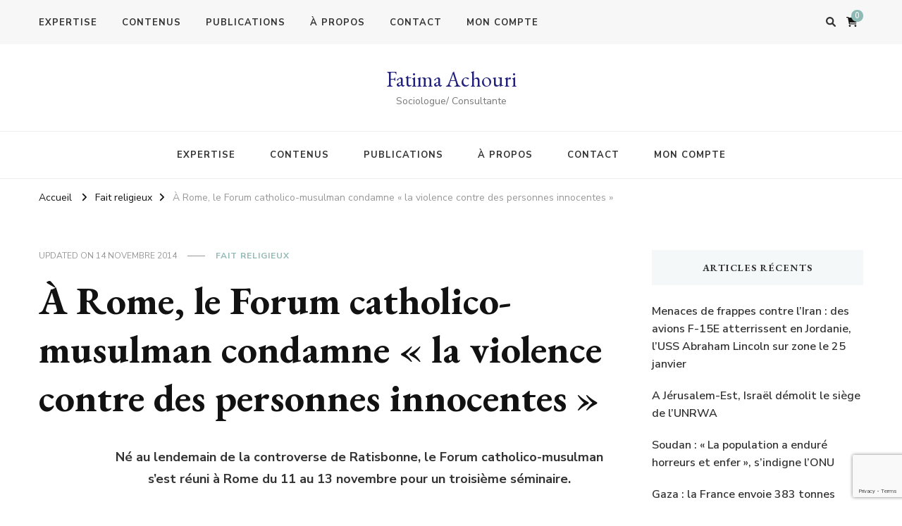

--- FILE ---
content_type: text/html; charset=UTF-8
request_url: https://fatimaachouri.com/a-rome-le-forum-catholico-musulman-condamne-la-violence-contre-des-personnes-innocentes/
body_size: 16407
content:
    <!DOCTYPE html>
    <html dir="ltr" lang="fr-FR" prefix="og: https://ogp.me/ns#">
    <head itemscope itemtype="http://schema.org/WebSite">
	    <meta charset="UTF-8">
    <meta name="viewport" content="width=device-width, initial-scale=1">
    <link rel="profile" href="http://gmpg.org/xfn/11">
    <title>fait religieux, islam au travail, laïcité, entreprise</title>

		<!-- All in One SEO 4.6.2 - aioseo.com -->
		<meta name="robots" content="max-image-preview:large" />
		<link rel="canonical" href="https://fatimaachouri.com/a-rome-le-forum-catholico-musulman-condamne-la-violence-contre-des-personnes-innocentes/" />
		<meta name="generator" content="All in One SEO (AIOSEO) 4.6.2" />
		<meta property="og:locale" content="fr_FR" />
		<meta property="og:site_name" content="Fatima Achouri | Sociologue/ Consultante" />
		<meta property="og:type" content="article" />
		<meta property="og:title" content="fait religieux, islam au travail, laïcité, entreprise" />
		<meta property="og:url" content="https://fatimaachouri.com/a-rome-le-forum-catholico-musulman-condamne-la-violence-contre-des-personnes-innocentes/" />
		<meta property="article:published_time" content="2014-11-14T08:58:00+00:00" />
		<meta property="article:modified_time" content="2014-11-14T09:05:27+00:00" />
		<meta name="twitter:card" content="summary_large_image" />
		<meta name="twitter:title" content="fait religieux, islam au travail, laïcité, entreprise" />
		<script type="application/ld+json" class="aioseo-schema">
			{"@context":"https:\/\/schema.org","@graph":[{"@type":"Article","@id":"https:\/\/fatimaachouri.com\/a-rome-le-forum-catholico-musulman-condamne-la-violence-contre-des-personnes-innocentes\/#article","name":"fait religieux, islam au travail, la\u00efcit\u00e9, entreprise","headline":"\u00c0 Rome, le Forum catholico-musulman condamne \u00ab la violence contre des personnes innocentes \u00bb","author":{"@id":"https:\/\/fatimaachouri.com\/author\/admin\/#author"},"publisher":{"@id":"https:\/\/fatimaachouri.com\/#person"},"image":{"@type":"ImageObject","@id":"https:\/\/fatimaachouri.com\/a-rome-le-forum-catholico-musulman-condamne-la-violence-contre-des-personnes-innocentes\/#articleImage","url":"https:\/\/secure.gravatar.com\/avatar\/43f35166e4148ed8a515fcdb7e984639?s=96&d=blank&r=g","width":96,"height":96,"caption":"F. Achouri"},"datePublished":"2014-11-14T09:58:00+01:00","dateModified":"2014-11-14T10:05:27+01:00","inLanguage":"fr-FR","mainEntityOfPage":{"@id":"https:\/\/fatimaachouri.com\/a-rome-le-forum-catholico-musulman-condamne-la-violence-contre-des-personnes-innocentes\/#webpage"},"isPartOf":{"@id":"https:\/\/fatimaachouri.com\/a-rome-le-forum-catholico-musulman-condamne-la-violence-contre-des-personnes-innocentes\/#webpage"},"articleSection":"Fait religieux"},{"@type":"BreadcrumbList","@id":"https:\/\/fatimaachouri.com\/a-rome-le-forum-catholico-musulman-condamne-la-violence-contre-des-personnes-innocentes\/#breadcrumblist","itemListElement":[{"@type":"ListItem","@id":"https:\/\/fatimaachouri.com\/#listItem","position":1,"name":"Domicile","item":"https:\/\/fatimaachouri.com\/","nextItem":"https:\/\/fatimaachouri.com\/a-rome-le-forum-catholico-musulman-condamne-la-violence-contre-des-personnes-innocentes\/#listItem"},{"@type":"ListItem","@id":"https:\/\/fatimaachouri.com\/a-rome-le-forum-catholico-musulman-condamne-la-violence-contre-des-personnes-innocentes\/#listItem","position":2,"name":"\u00c0 Rome, le Forum catholico-musulman condamne \u00ab la violence contre des personnes innocentes \u00bb","previousItem":"https:\/\/fatimaachouri.com\/#listItem"}]},{"@type":"Person","@id":"https:\/\/fatimaachouri.com\/#person","name":"F. Achouri","image":{"@type":"ImageObject","@id":"https:\/\/fatimaachouri.com\/a-rome-le-forum-catholico-musulman-condamne-la-violence-contre-des-personnes-innocentes\/#personImage","url":"https:\/\/secure.gravatar.com\/avatar\/43f35166e4148ed8a515fcdb7e984639?s=96&d=blank&r=g","width":96,"height":96,"caption":"F. Achouri"},"sameAs":["https:\/\/fr.linkedin.com\/in\/fatima-achouri-a0079430"]},{"@type":"Person","@id":"https:\/\/fatimaachouri.com\/author\/admin\/#author","url":"https:\/\/fatimaachouri.com\/author\/admin\/","name":"F. Achouri","image":{"@type":"ImageObject","@id":"https:\/\/fatimaachouri.com\/a-rome-le-forum-catholico-musulman-condamne-la-violence-contre-des-personnes-innocentes\/#authorImage","url":"https:\/\/secure.gravatar.com\/avatar\/43f35166e4148ed8a515fcdb7e984639?s=96&d=blank&r=g","width":96,"height":96,"caption":"F. Achouri"},"sameAs":["https:\/\/fr.linkedin.com\/in\/fatima-achouri-a0079430"]},{"@type":"WebPage","@id":"https:\/\/fatimaachouri.com\/a-rome-le-forum-catholico-musulman-condamne-la-violence-contre-des-personnes-innocentes\/#webpage","url":"https:\/\/fatimaachouri.com\/a-rome-le-forum-catholico-musulman-condamne-la-violence-contre-des-personnes-innocentes\/","name":"fait religieux, islam au travail, la\u00efcit\u00e9, entreprise","inLanguage":"fr-FR","isPartOf":{"@id":"https:\/\/fatimaachouri.com\/#website"},"breadcrumb":{"@id":"https:\/\/fatimaachouri.com\/a-rome-le-forum-catholico-musulman-condamne-la-violence-contre-des-personnes-innocentes\/#breadcrumblist"},"author":{"@id":"https:\/\/fatimaachouri.com\/author\/admin\/#author"},"creator":{"@id":"https:\/\/fatimaachouri.com\/author\/admin\/#author"},"datePublished":"2014-11-14T09:58:00+01:00","dateModified":"2014-11-14T10:05:27+01:00"},{"@type":"WebSite","@id":"https:\/\/fatimaachouri.com\/#website","url":"https:\/\/fatimaachouri.com\/","name":"F. Achouri","description":"Sociologue\/ Consultante","inLanguage":"fr-FR","publisher":{"@id":"https:\/\/fatimaachouri.com\/#person"}}]}
		</script>
		<!-- All in One SEO -->

<link rel='dns-prefetch' href='//fonts.googleapis.com' />
<link rel="alternate" type="application/rss+xml" title="Fatima Achouri &raquo; Flux" href="https://fatimaachouri.com/feed/" />
<link rel="alternate" type="application/rss+xml" title="Fatima Achouri &raquo; Flux des commentaires" href="https://fatimaachouri.com/comments/feed/" />
		<!-- This site uses the Google Analytics by MonsterInsights plugin v9.11.1 - Using Analytics tracking - https://www.monsterinsights.com/ -->
							<script src="//www.googletagmanager.com/gtag/js?id=G-E563NKF0D5"  data-cfasync="false" data-wpfc-render="false" type="text/javascript" async></script>
			<script data-cfasync="false" data-wpfc-render="false" type="text/javascript">
				var mi_version = '9.11.1';
				var mi_track_user = true;
				var mi_no_track_reason = '';
								var MonsterInsightsDefaultLocations = {"page_location":"https:\/\/fatimaachouri.com\/a-rome-le-forum-catholico-musulman-condamne-la-violence-contre-des-personnes-innocentes\/"};
								if ( typeof MonsterInsightsPrivacyGuardFilter === 'function' ) {
					var MonsterInsightsLocations = (typeof MonsterInsightsExcludeQuery === 'object') ? MonsterInsightsPrivacyGuardFilter( MonsterInsightsExcludeQuery ) : MonsterInsightsPrivacyGuardFilter( MonsterInsightsDefaultLocations );
				} else {
					var MonsterInsightsLocations = (typeof MonsterInsightsExcludeQuery === 'object') ? MonsterInsightsExcludeQuery : MonsterInsightsDefaultLocations;
				}

								var disableStrs = [
										'ga-disable-G-E563NKF0D5',
									];

				/* Function to detect opted out users */
				function __gtagTrackerIsOptedOut() {
					for (var index = 0; index < disableStrs.length; index++) {
						if (document.cookie.indexOf(disableStrs[index] + '=true') > -1) {
							return true;
						}
					}

					return false;
				}

				/* Disable tracking if the opt-out cookie exists. */
				if (__gtagTrackerIsOptedOut()) {
					for (var index = 0; index < disableStrs.length; index++) {
						window[disableStrs[index]] = true;
					}
				}

				/* Opt-out function */
				function __gtagTrackerOptout() {
					for (var index = 0; index < disableStrs.length; index++) {
						document.cookie = disableStrs[index] + '=true; expires=Thu, 31 Dec 2099 23:59:59 UTC; path=/';
						window[disableStrs[index]] = true;
					}
				}

				if ('undefined' === typeof gaOptout) {
					function gaOptout() {
						__gtagTrackerOptout();
					}
				}
								window.dataLayer = window.dataLayer || [];

				window.MonsterInsightsDualTracker = {
					helpers: {},
					trackers: {},
				};
				if (mi_track_user) {
					function __gtagDataLayer() {
						dataLayer.push(arguments);
					}

					function __gtagTracker(type, name, parameters) {
						if (!parameters) {
							parameters = {};
						}

						if (parameters.send_to) {
							__gtagDataLayer.apply(null, arguments);
							return;
						}

						if (type === 'event') {
														parameters.send_to = monsterinsights_frontend.v4_id;
							var hookName = name;
							if (typeof parameters['event_category'] !== 'undefined') {
								hookName = parameters['event_category'] + ':' + name;
							}

							if (typeof MonsterInsightsDualTracker.trackers[hookName] !== 'undefined') {
								MonsterInsightsDualTracker.trackers[hookName](parameters);
							} else {
								__gtagDataLayer('event', name, parameters);
							}
							
						} else {
							__gtagDataLayer.apply(null, arguments);
						}
					}

					__gtagTracker('js', new Date());
					__gtagTracker('set', {
						'developer_id.dZGIzZG': true,
											});
					if ( MonsterInsightsLocations.page_location ) {
						__gtagTracker('set', MonsterInsightsLocations);
					}
										__gtagTracker('config', 'G-E563NKF0D5', {"forceSSL":"true","link_attribution":"true"} );
										window.gtag = __gtagTracker;										(function () {
						/* https://developers.google.com/analytics/devguides/collection/analyticsjs/ */
						/* ga and __gaTracker compatibility shim. */
						var noopfn = function () {
							return null;
						};
						var newtracker = function () {
							return new Tracker();
						};
						var Tracker = function () {
							return null;
						};
						var p = Tracker.prototype;
						p.get = noopfn;
						p.set = noopfn;
						p.send = function () {
							var args = Array.prototype.slice.call(arguments);
							args.unshift('send');
							__gaTracker.apply(null, args);
						};
						var __gaTracker = function () {
							var len = arguments.length;
							if (len === 0) {
								return;
							}
							var f = arguments[len - 1];
							if (typeof f !== 'object' || f === null || typeof f.hitCallback !== 'function') {
								if ('send' === arguments[0]) {
									var hitConverted, hitObject = false, action;
									if ('event' === arguments[1]) {
										if ('undefined' !== typeof arguments[3]) {
											hitObject = {
												'eventAction': arguments[3],
												'eventCategory': arguments[2],
												'eventLabel': arguments[4],
												'value': arguments[5] ? arguments[5] : 1,
											}
										}
									}
									if ('pageview' === arguments[1]) {
										if ('undefined' !== typeof arguments[2]) {
											hitObject = {
												'eventAction': 'page_view',
												'page_path': arguments[2],
											}
										}
									}
									if (typeof arguments[2] === 'object') {
										hitObject = arguments[2];
									}
									if (typeof arguments[5] === 'object') {
										Object.assign(hitObject, arguments[5]);
									}
									if ('undefined' !== typeof arguments[1].hitType) {
										hitObject = arguments[1];
										if ('pageview' === hitObject.hitType) {
											hitObject.eventAction = 'page_view';
										}
									}
									if (hitObject) {
										action = 'timing' === arguments[1].hitType ? 'timing_complete' : hitObject.eventAction;
										hitConverted = mapArgs(hitObject);
										__gtagTracker('event', action, hitConverted);
									}
								}
								return;
							}

							function mapArgs(args) {
								var arg, hit = {};
								var gaMap = {
									'eventCategory': 'event_category',
									'eventAction': 'event_action',
									'eventLabel': 'event_label',
									'eventValue': 'event_value',
									'nonInteraction': 'non_interaction',
									'timingCategory': 'event_category',
									'timingVar': 'name',
									'timingValue': 'value',
									'timingLabel': 'event_label',
									'page': 'page_path',
									'location': 'page_location',
									'title': 'page_title',
									'referrer' : 'page_referrer',
								};
								for (arg in args) {
																		if (!(!args.hasOwnProperty(arg) || !gaMap.hasOwnProperty(arg))) {
										hit[gaMap[arg]] = args[arg];
									} else {
										hit[arg] = args[arg];
									}
								}
								return hit;
							}

							try {
								f.hitCallback();
							} catch (ex) {
							}
						};
						__gaTracker.create = newtracker;
						__gaTracker.getByName = newtracker;
						__gaTracker.getAll = function () {
							return [];
						};
						__gaTracker.remove = noopfn;
						__gaTracker.loaded = true;
						window['__gaTracker'] = __gaTracker;
					})();
									} else {
										console.log("");
					(function () {
						function __gtagTracker() {
							return null;
						}

						window['__gtagTracker'] = __gtagTracker;
						window['gtag'] = __gtagTracker;
					})();
									}
			</script>
							<!-- / Google Analytics by MonsterInsights -->
		<script type="text/javascript">
/* <![CDATA[ */
window._wpemojiSettings = {"baseUrl":"https:\/\/s.w.org\/images\/core\/emoji\/14.0.0\/72x72\/","ext":".png","svgUrl":"https:\/\/s.w.org\/images\/core\/emoji\/14.0.0\/svg\/","svgExt":".svg","source":{"concatemoji":"https:\/\/fatimaachouri.com\/wp-includes\/js\/wp-emoji-release.min.js?ver=6.4.7"}};
/*! This file is auto-generated */
!function(i,n){var o,s,e;function c(e){try{var t={supportTests:e,timestamp:(new Date).valueOf()};sessionStorage.setItem(o,JSON.stringify(t))}catch(e){}}function p(e,t,n){e.clearRect(0,0,e.canvas.width,e.canvas.height),e.fillText(t,0,0);var t=new Uint32Array(e.getImageData(0,0,e.canvas.width,e.canvas.height).data),r=(e.clearRect(0,0,e.canvas.width,e.canvas.height),e.fillText(n,0,0),new Uint32Array(e.getImageData(0,0,e.canvas.width,e.canvas.height).data));return t.every(function(e,t){return e===r[t]})}function u(e,t,n){switch(t){case"flag":return n(e,"\ud83c\udff3\ufe0f\u200d\u26a7\ufe0f","\ud83c\udff3\ufe0f\u200b\u26a7\ufe0f")?!1:!n(e,"\ud83c\uddfa\ud83c\uddf3","\ud83c\uddfa\u200b\ud83c\uddf3")&&!n(e,"\ud83c\udff4\udb40\udc67\udb40\udc62\udb40\udc65\udb40\udc6e\udb40\udc67\udb40\udc7f","\ud83c\udff4\u200b\udb40\udc67\u200b\udb40\udc62\u200b\udb40\udc65\u200b\udb40\udc6e\u200b\udb40\udc67\u200b\udb40\udc7f");case"emoji":return!n(e,"\ud83e\udef1\ud83c\udffb\u200d\ud83e\udef2\ud83c\udfff","\ud83e\udef1\ud83c\udffb\u200b\ud83e\udef2\ud83c\udfff")}return!1}function f(e,t,n){var r="undefined"!=typeof WorkerGlobalScope&&self instanceof WorkerGlobalScope?new OffscreenCanvas(300,150):i.createElement("canvas"),a=r.getContext("2d",{willReadFrequently:!0}),o=(a.textBaseline="top",a.font="600 32px Arial",{});return e.forEach(function(e){o[e]=t(a,e,n)}),o}function t(e){var t=i.createElement("script");t.src=e,t.defer=!0,i.head.appendChild(t)}"undefined"!=typeof Promise&&(o="wpEmojiSettingsSupports",s=["flag","emoji"],n.supports={everything:!0,everythingExceptFlag:!0},e=new Promise(function(e){i.addEventListener("DOMContentLoaded",e,{once:!0})}),new Promise(function(t){var n=function(){try{var e=JSON.parse(sessionStorage.getItem(o));if("object"==typeof e&&"number"==typeof e.timestamp&&(new Date).valueOf()<e.timestamp+604800&&"object"==typeof e.supportTests)return e.supportTests}catch(e){}return null}();if(!n){if("undefined"!=typeof Worker&&"undefined"!=typeof OffscreenCanvas&&"undefined"!=typeof URL&&URL.createObjectURL&&"undefined"!=typeof Blob)try{var e="postMessage("+f.toString()+"("+[JSON.stringify(s),u.toString(),p.toString()].join(",")+"));",r=new Blob([e],{type:"text/javascript"}),a=new Worker(URL.createObjectURL(r),{name:"wpTestEmojiSupports"});return void(a.onmessage=function(e){c(n=e.data),a.terminate(),t(n)})}catch(e){}c(n=f(s,u,p))}t(n)}).then(function(e){for(var t in e)n.supports[t]=e[t],n.supports.everything=n.supports.everything&&n.supports[t],"flag"!==t&&(n.supports.everythingExceptFlag=n.supports.everythingExceptFlag&&n.supports[t]);n.supports.everythingExceptFlag=n.supports.everythingExceptFlag&&!n.supports.flag,n.DOMReady=!1,n.readyCallback=function(){n.DOMReady=!0}}).then(function(){return e}).then(function(){var e;n.supports.everything||(n.readyCallback(),(e=n.source||{}).concatemoji?t(e.concatemoji):e.wpemoji&&e.twemoji&&(t(e.twemoji),t(e.wpemoji)))}))}((window,document),window._wpemojiSettings);
/* ]]> */
</script>
<style id='wp-emoji-styles-inline-css' type='text/css'>

	img.wp-smiley, img.emoji {
		display: inline !important;
		border: none !important;
		box-shadow: none !important;
		height: 1em !important;
		width: 1em !important;
		margin: 0 0.07em !important;
		vertical-align: -0.1em !important;
		background: none !important;
		padding: 0 !important;
	}
</style>
<link rel='stylesheet' id='wp-block-library-css' href='https://fatimaachouri.com/wp-includes/css/dist/block-library/style.min.css?ver=6.4.7' type='text/css' media='all' />
<style id='classic-theme-styles-inline-css' type='text/css'>
/*! This file is auto-generated */
.wp-block-button__link{color:#fff;background-color:#32373c;border-radius:9999px;box-shadow:none;text-decoration:none;padding:calc(.667em + 2px) calc(1.333em + 2px);font-size:1.125em}.wp-block-file__button{background:#32373c;color:#fff;text-decoration:none}
</style>
<style id='global-styles-inline-css' type='text/css'>
body{--wp--preset--color--black: #000000;--wp--preset--color--cyan-bluish-gray: #abb8c3;--wp--preset--color--white: #ffffff;--wp--preset--color--pale-pink: #f78da7;--wp--preset--color--vivid-red: #cf2e2e;--wp--preset--color--luminous-vivid-orange: #ff6900;--wp--preset--color--luminous-vivid-amber: #fcb900;--wp--preset--color--light-green-cyan: #7bdcb5;--wp--preset--color--vivid-green-cyan: #00d084;--wp--preset--color--pale-cyan-blue: #8ed1fc;--wp--preset--color--vivid-cyan-blue: #0693e3;--wp--preset--color--vivid-purple: #9b51e0;--wp--preset--gradient--vivid-cyan-blue-to-vivid-purple: linear-gradient(135deg,rgba(6,147,227,1) 0%,rgb(155,81,224) 100%);--wp--preset--gradient--light-green-cyan-to-vivid-green-cyan: linear-gradient(135deg,rgb(122,220,180) 0%,rgb(0,208,130) 100%);--wp--preset--gradient--luminous-vivid-amber-to-luminous-vivid-orange: linear-gradient(135deg,rgba(252,185,0,1) 0%,rgba(255,105,0,1) 100%);--wp--preset--gradient--luminous-vivid-orange-to-vivid-red: linear-gradient(135deg,rgba(255,105,0,1) 0%,rgb(207,46,46) 100%);--wp--preset--gradient--very-light-gray-to-cyan-bluish-gray: linear-gradient(135deg,rgb(238,238,238) 0%,rgb(169,184,195) 100%);--wp--preset--gradient--cool-to-warm-spectrum: linear-gradient(135deg,rgb(74,234,220) 0%,rgb(151,120,209) 20%,rgb(207,42,186) 40%,rgb(238,44,130) 60%,rgb(251,105,98) 80%,rgb(254,248,76) 100%);--wp--preset--gradient--blush-light-purple: linear-gradient(135deg,rgb(255,206,236) 0%,rgb(152,150,240) 100%);--wp--preset--gradient--blush-bordeaux: linear-gradient(135deg,rgb(254,205,165) 0%,rgb(254,45,45) 50%,rgb(107,0,62) 100%);--wp--preset--gradient--luminous-dusk: linear-gradient(135deg,rgb(255,203,112) 0%,rgb(199,81,192) 50%,rgb(65,88,208) 100%);--wp--preset--gradient--pale-ocean: linear-gradient(135deg,rgb(255,245,203) 0%,rgb(182,227,212) 50%,rgb(51,167,181) 100%);--wp--preset--gradient--electric-grass: linear-gradient(135deg,rgb(202,248,128) 0%,rgb(113,206,126) 100%);--wp--preset--gradient--midnight: linear-gradient(135deg,rgb(2,3,129) 0%,rgb(40,116,252) 100%);--wp--preset--font-size--small: 13px;--wp--preset--font-size--medium: 20px;--wp--preset--font-size--large: 36px;--wp--preset--font-size--x-large: 42px;--wp--preset--spacing--20: 0.44rem;--wp--preset--spacing--30: 0.67rem;--wp--preset--spacing--40: 1rem;--wp--preset--spacing--50: 1.5rem;--wp--preset--spacing--60: 2.25rem;--wp--preset--spacing--70: 3.38rem;--wp--preset--spacing--80: 5.06rem;--wp--preset--shadow--natural: 6px 6px 9px rgba(0, 0, 0, 0.2);--wp--preset--shadow--deep: 12px 12px 50px rgba(0, 0, 0, 0.4);--wp--preset--shadow--sharp: 6px 6px 0px rgba(0, 0, 0, 0.2);--wp--preset--shadow--outlined: 6px 6px 0px -3px rgba(255, 255, 255, 1), 6px 6px rgba(0, 0, 0, 1);--wp--preset--shadow--crisp: 6px 6px 0px rgba(0, 0, 0, 1);}:where(.is-layout-flex){gap: 0.5em;}:where(.is-layout-grid){gap: 0.5em;}body .is-layout-flow > .alignleft{float: left;margin-inline-start: 0;margin-inline-end: 2em;}body .is-layout-flow > .alignright{float: right;margin-inline-start: 2em;margin-inline-end: 0;}body .is-layout-flow > .aligncenter{margin-left: auto !important;margin-right: auto !important;}body .is-layout-constrained > .alignleft{float: left;margin-inline-start: 0;margin-inline-end: 2em;}body .is-layout-constrained > .alignright{float: right;margin-inline-start: 2em;margin-inline-end: 0;}body .is-layout-constrained > .aligncenter{margin-left: auto !important;margin-right: auto !important;}body .is-layout-constrained > :where(:not(.alignleft):not(.alignright):not(.alignfull)){max-width: var(--wp--style--global--content-size);margin-left: auto !important;margin-right: auto !important;}body .is-layout-constrained > .alignwide{max-width: var(--wp--style--global--wide-size);}body .is-layout-flex{display: flex;}body .is-layout-flex{flex-wrap: wrap;align-items: center;}body .is-layout-flex > *{margin: 0;}body .is-layout-grid{display: grid;}body .is-layout-grid > *{margin: 0;}:where(.wp-block-columns.is-layout-flex){gap: 2em;}:where(.wp-block-columns.is-layout-grid){gap: 2em;}:where(.wp-block-post-template.is-layout-flex){gap: 1.25em;}:where(.wp-block-post-template.is-layout-grid){gap: 1.25em;}.has-black-color{color: var(--wp--preset--color--black) !important;}.has-cyan-bluish-gray-color{color: var(--wp--preset--color--cyan-bluish-gray) !important;}.has-white-color{color: var(--wp--preset--color--white) !important;}.has-pale-pink-color{color: var(--wp--preset--color--pale-pink) !important;}.has-vivid-red-color{color: var(--wp--preset--color--vivid-red) !important;}.has-luminous-vivid-orange-color{color: var(--wp--preset--color--luminous-vivid-orange) !important;}.has-luminous-vivid-amber-color{color: var(--wp--preset--color--luminous-vivid-amber) !important;}.has-light-green-cyan-color{color: var(--wp--preset--color--light-green-cyan) !important;}.has-vivid-green-cyan-color{color: var(--wp--preset--color--vivid-green-cyan) !important;}.has-pale-cyan-blue-color{color: var(--wp--preset--color--pale-cyan-blue) !important;}.has-vivid-cyan-blue-color{color: var(--wp--preset--color--vivid-cyan-blue) !important;}.has-vivid-purple-color{color: var(--wp--preset--color--vivid-purple) !important;}.has-black-background-color{background-color: var(--wp--preset--color--black) !important;}.has-cyan-bluish-gray-background-color{background-color: var(--wp--preset--color--cyan-bluish-gray) !important;}.has-white-background-color{background-color: var(--wp--preset--color--white) !important;}.has-pale-pink-background-color{background-color: var(--wp--preset--color--pale-pink) !important;}.has-vivid-red-background-color{background-color: var(--wp--preset--color--vivid-red) !important;}.has-luminous-vivid-orange-background-color{background-color: var(--wp--preset--color--luminous-vivid-orange) !important;}.has-luminous-vivid-amber-background-color{background-color: var(--wp--preset--color--luminous-vivid-amber) !important;}.has-light-green-cyan-background-color{background-color: var(--wp--preset--color--light-green-cyan) !important;}.has-vivid-green-cyan-background-color{background-color: var(--wp--preset--color--vivid-green-cyan) !important;}.has-pale-cyan-blue-background-color{background-color: var(--wp--preset--color--pale-cyan-blue) !important;}.has-vivid-cyan-blue-background-color{background-color: var(--wp--preset--color--vivid-cyan-blue) !important;}.has-vivid-purple-background-color{background-color: var(--wp--preset--color--vivid-purple) !important;}.has-black-border-color{border-color: var(--wp--preset--color--black) !important;}.has-cyan-bluish-gray-border-color{border-color: var(--wp--preset--color--cyan-bluish-gray) !important;}.has-white-border-color{border-color: var(--wp--preset--color--white) !important;}.has-pale-pink-border-color{border-color: var(--wp--preset--color--pale-pink) !important;}.has-vivid-red-border-color{border-color: var(--wp--preset--color--vivid-red) !important;}.has-luminous-vivid-orange-border-color{border-color: var(--wp--preset--color--luminous-vivid-orange) !important;}.has-luminous-vivid-amber-border-color{border-color: var(--wp--preset--color--luminous-vivid-amber) !important;}.has-light-green-cyan-border-color{border-color: var(--wp--preset--color--light-green-cyan) !important;}.has-vivid-green-cyan-border-color{border-color: var(--wp--preset--color--vivid-green-cyan) !important;}.has-pale-cyan-blue-border-color{border-color: var(--wp--preset--color--pale-cyan-blue) !important;}.has-vivid-cyan-blue-border-color{border-color: var(--wp--preset--color--vivid-cyan-blue) !important;}.has-vivid-purple-border-color{border-color: var(--wp--preset--color--vivid-purple) !important;}.has-vivid-cyan-blue-to-vivid-purple-gradient-background{background: var(--wp--preset--gradient--vivid-cyan-blue-to-vivid-purple) !important;}.has-light-green-cyan-to-vivid-green-cyan-gradient-background{background: var(--wp--preset--gradient--light-green-cyan-to-vivid-green-cyan) !important;}.has-luminous-vivid-amber-to-luminous-vivid-orange-gradient-background{background: var(--wp--preset--gradient--luminous-vivid-amber-to-luminous-vivid-orange) !important;}.has-luminous-vivid-orange-to-vivid-red-gradient-background{background: var(--wp--preset--gradient--luminous-vivid-orange-to-vivid-red) !important;}.has-very-light-gray-to-cyan-bluish-gray-gradient-background{background: var(--wp--preset--gradient--very-light-gray-to-cyan-bluish-gray) !important;}.has-cool-to-warm-spectrum-gradient-background{background: var(--wp--preset--gradient--cool-to-warm-spectrum) !important;}.has-blush-light-purple-gradient-background{background: var(--wp--preset--gradient--blush-light-purple) !important;}.has-blush-bordeaux-gradient-background{background: var(--wp--preset--gradient--blush-bordeaux) !important;}.has-luminous-dusk-gradient-background{background: var(--wp--preset--gradient--luminous-dusk) !important;}.has-pale-ocean-gradient-background{background: var(--wp--preset--gradient--pale-ocean) !important;}.has-electric-grass-gradient-background{background: var(--wp--preset--gradient--electric-grass) !important;}.has-midnight-gradient-background{background: var(--wp--preset--gradient--midnight) !important;}.has-small-font-size{font-size: var(--wp--preset--font-size--small) !important;}.has-medium-font-size{font-size: var(--wp--preset--font-size--medium) !important;}.has-large-font-size{font-size: var(--wp--preset--font-size--large) !important;}.has-x-large-font-size{font-size: var(--wp--preset--font-size--x-large) !important;}
.wp-block-navigation a:where(:not(.wp-element-button)){color: inherit;}
:where(.wp-block-post-template.is-layout-flex){gap: 1.25em;}:where(.wp-block-post-template.is-layout-grid){gap: 1.25em;}
:where(.wp-block-columns.is-layout-flex){gap: 2em;}:where(.wp-block-columns.is-layout-grid){gap: 2em;}
.wp-block-pullquote{font-size: 1.5em;line-height: 1.6;}
</style>
<link rel='stylesheet' id='blossomthemes-toolkit-css' href='https://fatimaachouri.com/wp-content/plugins/blossomthemes-toolkit/public/css/blossomthemes-toolkit-public.min.css?ver=2.2.5' type='text/css' media='all' />
<link rel='stylesheet' id='contact-form-7-css' href='https://fatimaachouri.com/wp-content/plugins/contact-form-7/includes/css/styles.css?ver=5.8.4' type='text/css' media='all' />
<link rel='stylesheet' id='woocommerce-layout-css' href='https://fatimaachouri.com/wp-content/plugins/woocommerce/assets/css/woocommerce-layout.css?ver=8.8.6' type='text/css' media='all' />
<link rel='stylesheet' id='woocommerce-smallscreen-css' href='https://fatimaachouri.com/wp-content/plugins/woocommerce/assets/css/woocommerce-smallscreen.css?ver=8.8.6' type='text/css' media='only screen and (max-width: 768px)' />
<link rel='stylesheet' id='woocommerce-general-css' href='https://fatimaachouri.com/wp-content/plugins/woocommerce/assets/css/woocommerce.css?ver=8.8.6' type='text/css' media='all' />
<style id='woocommerce-inline-inline-css' type='text/css'>
.woocommerce form .form-row .required { visibility: visible; }
</style>
<link rel='stylesheet' id='vilva-woocommerce-css' href='https://fatimaachouri.com/wp-content/themes/vilva/css/woocommerce.min.css?ver=1.2.8' type='text/css' media='all' />
<link rel='stylesheet' id='owl-carousel-css' href='https://fatimaachouri.com/wp-content/themes/vilva/css/owl.carousel.min.css?ver=2.3.4' type='text/css' media='all' />
<link rel='stylesheet' id='animate-css' href='https://fatimaachouri.com/wp-content/themes/vilva/css/animate.min.css?ver=3.5.2' type='text/css' media='all' />
<link rel='stylesheet' id='vilva-google-fonts-css' href='https://fonts.googleapis.com/css?family=Nunito+Sans%3A200%2C300%2Cregular%2C500%2C600%2C700%2C800%2C900%2C200italic%2C300italic%2Citalic%2C500italic%2C600italic%2C700italic%2C800italic%2C900italic%7CEB+Garamond%3Aregular%2C500%2C600%2C700%2C800%2Citalic%2C500italic%2C600italic%2C700italic%2C800italic%7CEB+Garamond%3Aregular' type='text/css' media='all' />
<link rel='stylesheet' id='vilva-css' href='https://fatimaachouri.com/wp-content/themes/vilva/style.css?ver=1.2.8' type='text/css' media='all' />
<link rel='stylesheet' id='vilva-gutenberg-css' href='https://fatimaachouri.com/wp-content/themes/vilva/css/gutenberg.min.css?ver=1.2.8' type='text/css' media='all' />
<script type="text/javascript" src="https://fatimaachouri.com/wp-content/plugins/google-analytics-for-wordpress/assets/js/frontend-gtag.min.js?ver=9.11.1" id="monsterinsights-frontend-script-js" async="async" data-wp-strategy="async"></script>
<script data-cfasync="false" data-wpfc-render="false" type="text/javascript" id='monsterinsights-frontend-script-js-extra'>/* <![CDATA[ */
var monsterinsights_frontend = {"js_events_tracking":"true","download_extensions":"doc,pdf,ppt,zip,xls,docx,pptx,xlsx","inbound_paths":"[{\"path\":\"\\\/go\\\/\",\"label\":\"affiliate\"},{\"path\":\"\\\/recommend\\\/\",\"label\":\"affiliate\"}]","home_url":"https:\/\/fatimaachouri.com","hash_tracking":"false","v4_id":"G-E563NKF0D5"};/* ]]> */
</script>
<script type="text/javascript" src="https://fatimaachouri.com/wp-includes/js/jquery/jquery.min.js?ver=3.7.1" id="jquery-core-js"></script>
<script type="text/javascript" src="https://fatimaachouri.com/wp-includes/js/jquery/jquery-migrate.min.js?ver=3.4.1" id="jquery-migrate-js"></script>
<script type="text/javascript" src="https://fatimaachouri.com/wp-content/plugins/woocommerce/assets/js/jquery-blockui/jquery.blockUI.min.js?ver=2.7.0-wc.8.8.6" id="jquery-blockui-js" defer="defer" data-wp-strategy="defer"></script>
<script type="text/javascript" id="wc-add-to-cart-js-extra">
/* <![CDATA[ */
var wc_add_to_cart_params = {"ajax_url":"\/wp-admin\/admin-ajax.php","wc_ajax_url":"\/?wc-ajax=%%endpoint%%","i18n_view_cart":"Voir le panier","cart_url":"https:\/\/fatimaachouri.com\/nos-solutions\/panier\/","is_cart":"","cart_redirect_after_add":"yes"};
/* ]]> */
</script>
<script type="text/javascript" src="https://fatimaachouri.com/wp-content/plugins/woocommerce/assets/js/frontend/add-to-cart.min.js?ver=8.8.6" id="wc-add-to-cart-js" defer="defer" data-wp-strategy="defer"></script>
<script type="text/javascript" src="https://fatimaachouri.com/wp-content/plugins/woocommerce/assets/js/js-cookie/js.cookie.min.js?ver=2.1.4-wc.8.8.6" id="js-cookie-js" defer="defer" data-wp-strategy="defer"></script>
<script type="text/javascript" id="woocommerce-js-extra">
/* <![CDATA[ */
var woocommerce_params = {"ajax_url":"\/wp-admin\/admin-ajax.php","wc_ajax_url":"\/?wc-ajax=%%endpoint%%"};
/* ]]> */
</script>
<script type="text/javascript" src="https://fatimaachouri.com/wp-content/plugins/woocommerce/assets/js/frontend/woocommerce.min.js?ver=8.8.6" id="woocommerce-js" defer="defer" data-wp-strategy="defer"></script>
<script type="text/javascript" id="WCPAY_ASSETS-js-extra">
/* <![CDATA[ */
var wcpayAssets = {"url":"https:\/\/fatimaachouri.com\/wp-content\/plugins\/woocommerce-payments\/dist\/"};
/* ]]> */
</script>
<link rel="https://api.w.org/" href="https://fatimaachouri.com/wp-json/" /><link rel="alternate" type="application/json" href="https://fatimaachouri.com/wp-json/wp/v2/posts/3855" /><link rel="EditURI" type="application/rsd+xml" title="RSD" href="https://fatimaachouri.com/xmlrpc.php?rsd" />
<meta name="generator" content="WordPress 6.4.7" />
<meta name="generator" content="WooCommerce 8.8.6" />
<link rel='shortlink' href='https://fatimaachouri.com/?p=3855' />
<link rel="alternate" type="application/json+oembed" href="https://fatimaachouri.com/wp-json/oembed/1.0/embed?url=https%3A%2F%2Ffatimaachouri.com%2Fa-rome-le-forum-catholico-musulman-condamne-la-violence-contre-des-personnes-innocentes%2F" />
<link rel="alternate" type="text/xml+oembed" href="https://fatimaachouri.com/wp-json/oembed/1.0/embed?url=https%3A%2F%2Ffatimaachouri.com%2Fa-rome-le-forum-catholico-musulman-condamne-la-violence-contre-des-personnes-innocentes%2F&#038;format=xml" />
	<noscript><style>.woocommerce-product-gallery{ opacity: 1 !important; }</style></noscript>
	<link rel="icon" href="https://fatimaachouri.com/wp-content/uploads/2023/12/cropped-image-2-32x32.png" sizes="32x32" />
<link rel="icon" href="https://fatimaachouri.com/wp-content/uploads/2023/12/cropped-image-2-192x192.png" sizes="192x192" />
<link rel="apple-touch-icon" href="https://fatimaachouri.com/wp-content/uploads/2023/12/cropped-image-2-180x180.png" />
<meta name="msapplication-TileImage" content="https://fatimaachouri.com/wp-content/uploads/2023/12/cropped-image-2-270x270.png" />
<style type='text/css' media='all'>     
    .content-newsletter .blossomthemes-email-newsletter-wrapper.bg-img:after,
    .widget_blossomthemes_email_newsletter_widget .blossomthemes-email-newsletter-wrapper:after{
        background: rgba(144, 186, 181, 0.8);    }
    
    /*Typography*/

    body,
    button,
    input,
    select,
    optgroup,
    textarea{
        font-family : Nunito Sans;
        font-size   : 18px;        
    }

    :root {
	    --primary-font: Nunito Sans;
	    --secondary-font: EB Garamond;
	    --primary-color: #90BAB5;
	    --primary-color-rgb: 144, 186, 181;
	}
    
    .site-branding .site-title-wrap .site-title{
        font-size   : 30px;
        font-family : EB Garamond;
        font-weight : 400;
        font-style  : normal;
    }
    
    .site-branding .site-title-wrap .site-title a{
		color: #201f7c;
	}
    
    .custom-logo-link img{
	    width: 60px;
	    max-width: 100%;
	}

    .comment-body .reply .comment-reply-link:hover:before {
		background-image: url('data:image/svg+xml; utf-8, <svg xmlns="http://www.w3.org/2000/svg" width="18" height="15" viewBox="0 0 18 15"><path d="M934,147.2a11.941,11.941,0,0,1,7.5,3.7,16.063,16.063,0,0,1,3.5,7.3c-2.4-3.4-6.1-5.1-11-5.1v4.1l-7-7,7-7Z" transform="translate(-927 -143.2)" fill="%2390BAB5"/></svg>');
	}

	.site-header.style-five .header-mid .search-form .search-submit:hover {
		background-image: url('data:image/svg+xml; utf-8, <svg xmlns="http://www.w3.org/2000/svg" viewBox="0 0 512 512"><path fill="%2390BAB5" d="M508.5 468.9L387.1 347.5c-2.3-2.3-5.3-3.5-8.5-3.5h-13.2c31.5-36.5 50.6-84 50.6-136C416 93.1 322.9 0 208 0S0 93.1 0 208s93.1 208 208 208c52 0 99.5-19.1 136-50.6v13.2c0 3.2 1.3 6.2 3.5 8.5l121.4 121.4c4.7 4.7 12.3 4.7 17 0l22.6-22.6c4.7-4.7 4.7-12.3 0-17zM208 368c-88.4 0-160-71.6-160-160S119.6 48 208 48s160 71.6 160 160-71.6 160-160 160z"></path></svg>');
	}

	.site-header.style-seven .header-bottom .search-form .search-submit:hover {
		background-image: url('data:image/svg+xml; utf-8, <svg xmlns="http://www.w3.org/2000/svg" viewBox="0 0 512 512"><path fill="%2390BAB5" d="M508.5 468.9L387.1 347.5c-2.3-2.3-5.3-3.5-8.5-3.5h-13.2c31.5-36.5 50.6-84 50.6-136C416 93.1 322.9 0 208 0S0 93.1 0 208s93.1 208 208 208c52 0 99.5-19.1 136-50.6v13.2c0 3.2 1.3 6.2 3.5 8.5l121.4 121.4c4.7 4.7 12.3 4.7 17 0l22.6-22.6c4.7-4.7 4.7-12.3 0-17zM208 368c-88.4 0-160-71.6-160-160S119.6 48 208 48s160 71.6 160 160-71.6 160-160 160z"></path></svg>');
	}

	.site-header.style-fourteen .search-form .search-submit:hover {
		background-image: url('data:image/svg+xml; utf-8, <svg xmlns="http://www.w3.org/2000/svg" viewBox="0 0 512 512"><path fill="%2390BAB5" d="M508.5 468.9L387.1 347.5c-2.3-2.3-5.3-3.5-8.5-3.5h-13.2c31.5-36.5 50.6-84 50.6-136C416 93.1 322.9 0 208 0S0 93.1 0 208s93.1 208 208 208c52 0 99.5-19.1 136-50.6v13.2c0 3.2 1.3 6.2 3.5 8.5l121.4 121.4c4.7 4.7 12.3 4.7 17 0l22.6-22.6c4.7-4.7 4.7-12.3 0-17zM208 368c-88.4 0-160-71.6-160-160S119.6 48 208 48s160 71.6 160 160-71.6 160-160 160z"></path></svg>');
	}

	.search-results .content-area > .page-header .search-submit:hover {
		background-image: url('data:image/svg+xml; utf-8, <svg xmlns="http://www.w3.org/2000/svg" viewBox="0 0 512 512"><path fill="%2390BAB5" d="M508.5 468.9L387.1 347.5c-2.3-2.3-5.3-3.5-8.5-3.5h-13.2c31.5-36.5 50.6-84 50.6-136C416 93.1 322.9 0 208 0S0 93.1 0 208s93.1 208 208 208c52 0 99.5-19.1 136-50.6v13.2c0 3.2 1.3 6.2 3.5 8.5l121.4 121.4c4.7 4.7 12.3 4.7 17 0l22.6-22.6c4.7-4.7 4.7-12.3 0-17zM208 368c-88.4 0-160-71.6-160-160S119.6 48 208 48s160 71.6 160 160-71.6 160-160 160z"></path></svg>');
	}
           
    </style></head>

<body class="post-template-default single single-post postid-3855 single-format-standard wp-embed-responsive theme-vilva woocommerce-no-js vilva-has-blocks single-style-four underline rightsidebar" itemscope itemtype="http://schema.org/WebPage">

    <div id="page" class="site">
        <a class="skip-link" href="#content">Aller au contenu</a>
    
    <header id="masthead" class="site-header style-one" itemscope itemtype="http://schema.org/WPHeader">
        <div class="header-t">
            <div class="container">
                    
	<nav class="secondary-menu">
                    <button class="toggle-btn" data-toggle-target=".menu-modal" data-toggle-body-class="showing-menu-modal" aria-expanded="false" data-set-focus=".close-nav-toggle">
                <span class="toggle-bar"></span>
                <span class="toggle-bar"></span>
                <span class="toggle-bar"></span>
            </button>
                <div class="secondary-menu-list menu-modal cover-modal" data-modal-target-string=".menu-modal">
            <button class="close close-nav-toggle" data-toggle-target=".menu-modal" data-toggle-body-class="showing-menu-modal" aria-expanded="false" data-set-focus=".menu-modal">
                <span class="toggle-bar"></span>
                <span class="toggle-bar"></span>
            </button>
            <div class="mobile-menu" aria-label="Mobile">
                <div class="menu-nos-services-container"><ul id="secondary-menu" class="nav-menu menu-modal"><li id="menu-item-8555" class="menu-item menu-item-type-post_type menu-item-object-page menu-item-8555"><a href="https://fatimaachouri.com/formations-en-ligne/">EXPERTISE</a></li>
<li id="menu-item-10204" class="menu-item menu-item-type-post_type menu-item-object-page menu-item-10204"><a href="https://fatimaachouri.com/nos-solutions/">CONTENUS</a></li>
<li id="menu-item-9139" class="menu-item menu-item-type-post_type menu-item-object-page menu-item-9139"><a href="https://fatimaachouri.com/publications/">PUBLICATIONS</a></li>
<li id="menu-item-9158" class="menu-item menu-item-type-post_type menu-item-object-page menu-item-9158"><a href="https://fatimaachouri.com/a-propos/">À PROPOS</a></li>
<li id="menu-item-9188" class="menu-item menu-item-type-post_type menu-item-object-page menu-item-9188"><a href="https://fatimaachouri.com/contact/">CONTACT</a></li>
<li id="menu-item-11393" class="menu-item menu-item-type-post_type menu-item-object-page menu-item-11393"><a href="https://fatimaachouri.com/mon-compte/">MON COMPTE</a></li>
</ul></div>            </div>
        </div>
	</nav>
                    <div class="right">
                                                                <div class="header-search">                
                            <button class="search-toggle" data-toggle-target=".search-modal" data-toggle-body-class="showing-search-modal" data-set-focus=".search-modal .search-field" aria-expanded="false">
                                <i class="fas fa-search"></i>
                            </button>
                            <div class="header-search-wrap search-modal cover-modal" data-modal-target-string=".search-modal">
                                <div class="header-search-inner-wrap">
                                    <form role="search" method="get" class="search-form" action="https://fatimaachouri.com/">
                    <label>
                        <span class="screen-reader-text">Vous recherchiez quelque chose ?
                        </span>
                        <input type="search" class="search-field" placeholder="Taper &amp; appuyez sur Entrer…" value="" name="s" />
                    </label>                
                    <input type="submit" id="submit-field" class="search-submit" value="Recherche" />
                </form>                                    <button class="close" data-toggle-target=".search-modal" data-toggle-body-class="showing-search-modal" data-set-focus=".search-modal .search-field" aria-expanded="false"></button>
                                </div>
                            </div>
                        </div><!-- .header-search -->
                            <div class="cart-block">
            <a href="https://fatimaachouri.com/nos-solutions/panier/" class="cart" title="Voir votre panier">
                <i class="fas fa-shopping-cart"></i>
                <span class="number">0</span>
            </a>
        </div>
                
                </div><!-- .right -->
            </div>
        </div><!-- .header-t -->

        <div class="header-mid">
            <div class="container">
                        <div class="site-branding" itemscope itemtype="http://schema.org/Organization">  
            <div class="site-logo">
                            </div>

            <div class="site-title-wrap">                    <p class="site-title" itemprop="name"><a href="https://fatimaachouri.com/" rel="home" itemprop="url">Fatima Achouri</a></p>
                                    <p class="site-description" itemprop="description">Sociologue/ Consultante</p>
                </div>        </div>    
                </div>
        </div><!-- .header-mid -->

        <div class="header-bottom">
            <div class="container">
                	<nav id="site-navigation" class="main-navigation" itemscope itemtype="http://schema.org/SiteNavigationElement">
                    <button class="toggle-btn" data-toggle-target=".main-menu-modal" data-toggle-body-class="showing-main-menu-modal" aria-expanded="false" data-set-focus=".close-main-nav-toggle">
                <span class="toggle-bar"></span>
                <span class="toggle-bar"></span>
                <span class="toggle-bar"></span>
            </button>
                <div class="primary-menu-list main-menu-modal cover-modal" data-modal-target-string=".main-menu-modal">
            <button class="close close-main-nav-toggle" data-toggle-target=".main-menu-modal" data-toggle-body-class="showing-main-menu-modal" aria-expanded="false" data-set-focus=".main-menu-modal"></button>
            <div class="mobile-menu" aria-label="Mobile">
                <div class="menu-nos-services-container"><ul id="primary-menu" class="nav-menu main-menu-modal"><li class="menu-item menu-item-type-post_type menu-item-object-page menu-item-8555"><a href="https://fatimaachouri.com/formations-en-ligne/">EXPERTISE</a></li>
<li class="menu-item menu-item-type-post_type menu-item-object-page menu-item-10204"><a href="https://fatimaachouri.com/nos-solutions/">CONTENUS</a></li>
<li class="menu-item menu-item-type-post_type menu-item-object-page menu-item-9139"><a href="https://fatimaachouri.com/publications/">PUBLICATIONS</a></li>
<li class="menu-item menu-item-type-post_type menu-item-object-page menu-item-9158"><a href="https://fatimaachouri.com/a-propos/">À PROPOS</a></li>
<li class="menu-item menu-item-type-post_type menu-item-object-page menu-item-9188"><a href="https://fatimaachouri.com/contact/">CONTACT</a></li>
<li class="menu-item menu-item-type-post_type menu-item-object-page menu-item-11393"><a href="https://fatimaachouri.com/mon-compte/">MON COMPTE</a></li>
</ul></div>            </div>
        </div>
	</nav><!-- #site-navigation -->
                </div>
        </div><!-- .header-bottom -->
    </header>
    <div class="top-bar"><div class="container"><div class="breadcrumb-wrapper">
                <div id="crumbs" itemscope itemtype="http://schema.org/BreadcrumbList"> 
                    <span itemprop="itemListElement" itemscope itemtype="http://schema.org/ListItem">
                        <a itemprop="item" href="https://fatimaachouri.com"><span itemprop="name">Accueil</span></a>
                        <meta itemprop="position" content="1" />
                        <span class="separator"><i class="fa fa-angle-right"></i></span>
                    </span> <span itemprop="itemListElement" itemscope itemtype="http://schema.org/ListItem"><a itemprop="item" href="https://fatimaachouri.com/category/fait-religieux-2/"><span itemprop="name">Fait religieux </span></a><meta itemprop="position" content="2" /><span class="separator"><i class="fa fa-angle-right"></i></span></span> <span class="current" itemprop="itemListElement" itemscope itemtype="http://schema.org/ListItem"><a itemprop="item" href="https://fatimaachouri.com/a-rome-le-forum-catholico-musulman-condamne-la-violence-contre-des-personnes-innocentes/"><span itemprop="name">À Rome, le Forum catholico-musulman condamne « la violence contre des personnes innocentes »</span></a><meta itemprop="position" content="3" /></span></div></div><!-- .breadcrumb-wrapper --></div></div><div id="content" class="site-content"><div class="container">    <div id="primary" class="content-area">	
    	<main id="main" class="site-main">

    	
<article id="post-3855" class="post-3855 post type-post status-publish format-standard hentry category-fait-religieux-2 sticky-meta">
    
	        <header class="entry-header">
            <div class="container">
                <div class="entry-meta">
                    <span class="posted-on">Updated on  <a href="https://fatimaachouri.com/a-rome-le-forum-catholico-musulman-condamne-la-violence-contre-des-personnes-innocentes/" rel="bookmark"><time class="entry-date published updated" datetime="2014-11-14T10:05:27+01:00" itemprop="dateModified">14 novembre 2014</time><time class="updated" datetime="2014-11-14T09:58:00+01:00" itemprop="datePublished">14 novembre 2014</time></a></span><span class="category"><a href="https://fatimaachouri.com/category/fait-religieux-2/" rel="category tag">Fait religieux</a></span>                </div>

                <h1 class="entry-title">À Rome, le Forum catholico-musulman condamne « la violence contre des personnes innocentes »</h1>     

            </div>
        </header> 
    <div class="content-wrap">        <div class="article-meta">
            <div class="article-inner-meta">
                                    <span class="byline" itemprop="author">
                        <span class="author">
                            <a href="https://fatimaachouri.com/author/admin/" class="url fn">
                                <img alt='' src='https://secure.gravatar.com/avatar/43f35166e4148ed8a515fcdb7e984639?s=70&#038;d=blank&#038;r=g' srcset='https://secure.gravatar.com/avatar/43f35166e4148ed8a515fcdb7e984639?s=140&#038;d=blank&#038;r=g 2x' class='avatar avatar-70 photo' height='70' width='70' decoding='async'/>                                F. Achouri                            </a>
                        </span>
                    </span>
                                </div>
        </div>
        <div class="entry-content" itemprop="text"><p style="text-align: center;"><strong>Né au lendemain de la controverse de Ratisbonne, le Forum catholico-musulman s’est réuni à Rome du 11 au 13 novembre pour un troisième séminaire.</strong></p>
<p>&nbsp;</p>
<p>Les 24 délégués présents ont « unanimement condamné les actes de terrorisme, d’oppression, la violence contre des personnes innocentes (…) et la profanation de lieux sacrés ».</p>
<p>Leur rassemblement se tenait « dans une période de fortes tensions et de conflits dans le monde ». Dans leur déclaration finale publiée jeudi 13 novembre, les 24 délégués du Forum catholico-musulman réunis à Rome ont <strong><em>« unanimement condamné les actes de terrorisme, d’oppression, la violence contre des personnes innocentes, la persécution, la profanation de lieux sacrés, et la destruction du patrimoine culturel »</em></strong>. <strong><em>« Il n’est jamais acceptable d’utiliser la religion pour justifier de tels actes ou de mêler ces actes avec la religion »</em></strong>, écrivent-ils <a href="http://press.vatican.va/content/salastampa/fr/bollettino/pubblico/2014/11/13/0846/01813.html" target="_self">dans ce texte publié </a>sur le site du Vatican.</p>
<p>Lancé en 2007 à la suite de la lettre adressée aux responsables chrétiens par <a href="http://www.la-croix.com/Religion/Actualite/Plus-de-cent-responsables-musulmans-s-adressent-au-pape-_NG_-2007-10-14-527011" target="_self">138 intellectuels musulmans</a> qui réagissaient au discours du pape Benoît XVI à Ratisbonne, le Forum catholico-musulman tenait à Rome son troisième séminaire du 11 au 13 novembre sur le thème « Travaillons ensemble au service des autres ».</p>
<p><a id="eztoc40904492_7" name="eztoc40904492_7"></a></p>
<h2>Éducation, dialogue, violence</h2>
<p>Trois sujets ont été abordés par les deux délégations internationales, l’une musulmane présidée, comme les fois précédentes, par le prince Ghazi bin Muhammad de Jordanie, l’autre catholique, présidée par le cardinal Jean-Louis Tauran, préfet du Conseil pontifical pour le dialogue interreligieux :<strong><em> l’éducation des jeunes, la mise en œuvre du dialogue interreligieux et les moyens de contrer la violence.</em></strong></p>
<p><strong><em>« Les délégués ont reconnu de nombreux exemples à travers le monde de la collaboration entre catholiques et musulmans actif dans l’éducation, les efforts de bienfaisance et de secours »</em></strong>, indique le texte, qui précise qu’exposés et discussions se sont déroulés « dans une atmosphère cordiale et fraternelle ».</p>
<p><a id="eztoc40904492_8" name="eztoc40904492_8"></a></p>
<h2>Respect de l’autre</h2>
<p><strong><em>Concernant l’éducation des jeunes</em></strong> « que ce soit dans la famille, l’école, l’université, l’église ou la mosquée », les participants ont souligné qu’elle <strong><em>« est de la plus haute importance pour promouvoir une identité bien équilibrée qui favorise le respect des autres »</em></strong>. <strong><em>« À cette fin, les programmes et les manuels scolaires doivent présenter une image objective et respectueuse de l’autre »</em></strong>, indique leur déclaration finale.</p>
<p>Enfin, les participants ont affirmé <strong><em>« l’importance de la culture du dialogue interreligieux pour approfondir la compréhension mutuelle, (…) surmonter les préjugés, les distorsions, les soupçons, et généralisations inappropriées, tout de qui endommagent les relations pacifiques que nous recherchons tous »</em></strong>.</p>
<p><strong><em>Ce dialogue</em></strong> <strong><em>« devrait conduire à l’action, en particulier chez les jeunes »</em></strong>. Les 24 délégués du Forum catholico-musulman ont encouragé chrétiens et les musulmans à « multiplier les opportunités de rencontre et de coopération sur des projets communs pour le bien commun ».</p>
<p><a id="eztoc40904492_9" name="eztoc40904492_9"></a></p>
<h2>Au service de la société</h2>
<p>Le pape François, qui les a reçus en audience, les a encouragés « à persévérer sur la voie du dialogue islamo-chrétien, et a noté avec satisfaction leur engagement commun au service désintéressé et désintéressé de la société ».</p>
<p>Signe de la mobilisation d’une partie de la communauté musulmane pour condamner et réfuter la violence commise en Syrie ou en Irak par l’État islamique ou au Nigeria par Boko Haram, d’autres rencontres interreligieuses sont prévues ces prochaines semaines. Les 18 et 19 novembre, à Vienne (Autriche), le KAICIID (Centre international du roi Abdullah Bin Abdulaziz pour le dialogue interreligieux et interculturel), proche de l’Arabie saoudite, doit organiser avec des invités « de haut niveau » venus du Moyen-Orient, <a href="http://www.profil.at/articles/1443/980/378239/interview-claudia-bandion-ortner-alltag-saudi-arabien-nicht-freitag" target="_self">une conférence sur le thème</a> : Les responsables religieux contre la violence commise au nom de la religion.</p>
<p>De son côté, Ahmed al Tayeb, le grand imam d’Al-Azhar, principale institution de l’islam sunnite basée au Caire (Égypte), prépare pour début décembre, une conférence islamo-chrétienne <a href="http://www.la-croix.com/Religion/Actualite/En-Egypte-Al-Azhar-prepare-une-conference-islamo-chretienne-pour-contrer-l-extremisme-2014-11-05-1259832" target="_self">pour « contrer le discours extrémiste »</a>.</p>
<p>&nbsp;</p>
<p>La Croix</p>
<p>&nbsp;</p>
</div><div class="entry-footer"></div></div></article><!-- #post-3855 -->
    	</main><!-- #main -->
        
                <div class="author-section">
            <figure class="author-img">
                <img alt='' src='https://secure.gravatar.com/avatar/43f35166e4148ed8a515fcdb7e984639?s=95&#038;d=blank&#038;r=g' srcset='https://secure.gravatar.com/avatar/43f35166e4148ed8a515fcdb7e984639?s=190&#038;d=blank&#038;r=g 2x' class='avatar avatar-95 photo' height='95' width='95' loading='lazy' decoding='async'/>            </figure>
            <div class="author-content-wrap">
                <h3 class="author-name">
                    F. Achouri                        
                </h3>
                <div class="author-content">
                    <p>Sociologue et consultante en développement des ressources humaines.</p>
                </div>
            </div>
        </div> <!-- .author-section -->
                    
            <nav class="post-navigation pagination" role="navigation">
    			<div class="nav-links">
    				                            <div class="nav-previous">
                                <a href="https://fatimaachouri.com/le-grand-rabbin-disrael-les-juifs-qui-violent-lenceinte-dal-aqsa-commettent-un-grand-peche/" rel="prev">
                                    <span class="meta-nav"><svg xmlns="http://www.w3.org/2000/svg" viewBox="0 0 14 8"><defs><style>.arla{fill:#999596;}</style></defs><path class="arla" d="M16.01,11H8v2h8.01v3L22,12,16.01,8Z" transform="translate(22 16) rotate(180)"/></svg> Article précédent</span>
                                    <span class="post-title">Le Grand Rabbin d’Israël: “les juifs qui violent l’enceinte d’Al Aqsa commettent un grand péché “</span>
                                </a>
                                <figure class="post-img">
                                                                    </figure>
                            </div>
                                                    <div class="nav-next">
                                <a href="https://fatimaachouri.com/brignoles-les-repas-alternatifs-au-porc-et-a-la-viande-supprimes-dans-les-cantines/" rel="next">
                                    <span class="meta-nav">Article suivant<svg xmlns="http://www.w3.org/2000/svg" viewBox="0 0 14 8"><defs><style>.arra{fill:#999596;}</style></defs><path class="arra" d="M16.01,11H8v2h8.01v3L22,12,16.01,8Z" transform="translate(-8 -8)"/></svg></span>
                                    <span class="post-title">Brignoles : Les repas alternatifs au porc et à la viande supprimés dans les cantines</span>
                                </a>
                                <figure class="post-img">
                                                                    </figure>
                            </div>
                            			</div>
    		</nav>     
        <div class="additional-post">
    		<h3 class="post-title">Articles recommandés</h3>			                <article class="post">
                    <header class="entry-header">
                        <div class="entry-meta"><span class="posted-on">Updated on  <a href="https://fatimaachouri.com/comprendre-les-tensions-sur-lesplanade-des-mosquees/" rel="bookmark"><time class="entry-date published updated" datetime="2014-11-06T10:08:21+01:00" itemprop="dateModified">6 novembre 2014</time><time class="updated" datetime="2014-11-06T10:07:44+01:00" itemprop="datePublished">6 novembre 2014</time></a></span><span class="category"><a href="https://fatimaachouri.com/category/fait-religieux-2/" rel="category tag">Fait religieux</a></span></div><h4 class="entry-title"><a href="https://fatimaachouri.com/comprendre-les-tensions-sur-lesplanade-des-mosquees/" rel="bookmark">Comprendre les tensions sur l’esplanade des mosquées</a></h4>                    </header>
                    
                    <figure class="post-thumbnail">
                                <div class="svg-holder">
             <svg class="fallback-svg" viewBox="0 0 150 150" preserveAspectRatio="none">
                    <rect width="150" height="150" style="fill:#f2f2f2;"></rect>
            </svg>
        </div>
                            </figure>
                </article>
			                <article class="post">
                    <header class="entry-header">
                        <div class="entry-meta"><span class="posted-on">Updated on  <a href="https://fatimaachouri.com/feminisme-islamique-la-voie-du-pragmatisme/" rel="bookmark"><time class="entry-date published updated" datetime="2015-06-08T11:12:06+02:00" itemprop="dateModified">8 juin 2015</time><time class="updated" datetime="2015-06-08T11:00:34+02:00" itemprop="datePublished">8 juin 2015</time></a></span><span class="category"><a href="https://fatimaachouri.com/category/fait-religieux-2/" rel="category tag">Fait religieux</a></span></div><h4 class="entry-title"><a href="https://fatimaachouri.com/feminisme-islamique-la-voie-du-pragmatisme/" rel="bookmark">Féminisme islamique : la voie du pragmatisme</a></h4>                    </header>
                    
                    <figure class="post-thumbnail">
                                <div class="svg-holder">
             <svg class="fallback-svg" viewBox="0 0 150 150" preserveAspectRatio="none">
                    <rect width="150" height="150" style="fill:#f2f2f2;"></rect>
            </svg>
        </div>
                            </figure>
                </article>
			                <article class="post">
                    <header class="entry-header">
                        <div class="entry-meta"><span class="posted-on">Updated on  <a href="https://fatimaachouri.com/macron-envisage-damender-la-loi-de-1905-sur-la-separation-de-leglise-et-de-letat/" rel="bookmark"><time class="entry-date published updated" datetime="2018-11-05T19:26:57+01:00" itemprop="dateModified">5 novembre 2018</time><time class="updated" datetime="2018-11-05T19:25:56+01:00" itemprop="datePublished">5 novembre 2018</time></a></span><span class="category"><a href="https://fatimaachouri.com/category/fait-religieux-2/" rel="category tag">Fait religieux</a></span></div><h4 class="entry-title"><a href="https://fatimaachouri.com/macron-envisage-damender-la-loi-de-1905-sur-la-separation-de-leglise-et-de-letat/" rel="bookmark">Macron envisage d’amender la loi de 1905 sur la séparation de l’Eglise et de l’Etat</a></h4>                    </header>
                    
                    <figure class="post-thumbnail">
                                <div class="svg-holder">
             <svg class="fallback-svg" viewBox="0 0 150 150" preserveAspectRatio="none">
                    <rect width="150" height="150" style="fill:#f2f2f2;"></rect>
            </svg>
        </div>
                            </figure>
                </article>
			    		
    	</div>
            </div><!-- #primary -->


<aside id="secondary" class="widget-area" role="complementary" itemscope itemtype="http://schema.org/WPSideBar">
	
		<section id="recent-posts-7" class="widget widget_recent_entries">
		<h2 class="widget-title" itemprop="name">Articles récents</h2>
		<ul>
											<li>
					<a href="https://fatimaachouri.com/menaces-de-frappes-contre-liran-des-avions-f-15e-atterrissent-en-jordanie-luss-abraham-lincoln-sur-zone-le-25-janvier/">Menaces de frappes contre l’Iran : des avions F-15E atterrissent en Jordanie, l’USS Abraham Lincoln sur zone le 25 janvier</a>
									</li>
											<li>
					<a href="https://fatimaachouri.com/a-jerusalem-est-israel-demolit-le-siege-de-lunrwa/">A Jérusalem-Est, Israël démolit le siège de l&rsquo;UNRWA</a>
									</li>
											<li>
					<a href="https://fatimaachouri.com/soudan-la-population-a-endure-horreurs-et-enfer-sindigne-lonu/">Soudan :  « La population a enduré horreurs et enfer », s&rsquo;indigne l&rsquo;ONU</a>
									</li>
											<li>
					<a href="https://fatimaachouri.com/gaza-la-france-envoie-383-tonnes-daide-humanitaire/">Gaza : la France envoie 383 tonnes d’aide humanitaire</a>
									</li>
											<li>
					<a href="https://fatimaachouri.com/manifestations-en-iran-le-president-pezeshkian-previent-quune-attaque-contre-le-guide-supreme-equivaudrait-a-une-guerre-totale-contre-le-pays/">Manifestations en Iran : le président Pezeshkian prévient qu&rsquo;une attaque contre le guide suprême équivaudrait à « une guerre totale » contre le pays</a>
									</li>
					</ul>

		</section>
		<section id="recent-posts-3" class="widget widget_recent_entries">
		<h2 class="widget-title" itemprop="name">Articles récents</h2>
		<ul>
											<li>
					<a href="https://fatimaachouri.com/menaces-de-frappes-contre-liran-des-avions-f-15e-atterrissent-en-jordanie-luss-abraham-lincoln-sur-zone-le-25-janvier/">Menaces de frappes contre l’Iran : des avions F-15E atterrissent en Jordanie, l’USS Abraham Lincoln sur zone le 25 janvier</a>
									</li>
											<li>
					<a href="https://fatimaachouri.com/a-jerusalem-est-israel-demolit-le-siege-de-lunrwa/">A Jérusalem-Est, Israël démolit le siège de l&rsquo;UNRWA</a>
									</li>
											<li>
					<a href="https://fatimaachouri.com/soudan-la-population-a-endure-horreurs-et-enfer-sindigne-lonu/">Soudan :  « La population a enduré horreurs et enfer », s&rsquo;indigne l&rsquo;ONU</a>
									</li>
											<li>
					<a href="https://fatimaachouri.com/gaza-la-france-envoie-383-tonnes-daide-humanitaire/">Gaza : la France envoie 383 tonnes d’aide humanitaire</a>
									</li>
											<li>
					<a href="https://fatimaachouri.com/manifestations-en-iran-le-president-pezeshkian-previent-quune-attaque-contre-le-guide-supreme-equivaudrait-a-une-guerre-totale-contre-le-pays/">Manifestations en Iran : le président Pezeshkian prévient qu&rsquo;une attaque contre le guide suprême équivaudrait à « une guerre totale » contre le pays</a>
									</li>
					</ul>

		</section></aside><!-- #secondary -->
            
        </div><!-- .container/ -->        
    </div><!-- .error-holder/site-content -->
        <footer id="colophon" class="site-footer" itemscope itemtype="http://schema.org/WPFooter">
        <div class="footer-b">
        <div class="container">
            <div class="copyright">
                <span>Fatima Achouri
</span> Vilva | Développé par <a href="https://blossomthemes.com/" rel="nofollow" target="_blank">Blossom Themes</a>. Propulsé par <a href="https://fr.wordpress.org/" target="_blank">WordPress</a> 
            </div>
            <div class="footer-social">
                            </div>
            
        </div>
    </div> <!-- .footer-b -->
        </footer><!-- #colophon -->
        <button class="back-to-top">
        <svg xmlns="http://www.w3.org/2000/svg" width="24" height="24" viewBox="0 0 24 24"><g transform="translate(-1789 -1176)"><rect width="24" height="2.667" transform="translate(1789 1176)" fill="#fff"/><path d="M-215.453,382.373-221.427,372l-5.973,10.373h4.64v8.293h2.667v-8.293Z" transform="translate(2022.427 809.333)" fill="#fff"/></g></svg>
    </button>
        </div><!-- #page -->
    	<script type='text/javascript'>
		(function () {
			var c = document.body.className;
			c = c.replace(/woocommerce-no-js/, 'woocommerce-js');
			document.body.className = c;
		})();
	</script>
	<link rel='stylesheet' id='wc-blocks-style-css' href='https://fatimaachouri.com/wp-content/plugins/woocommerce/assets/client/blocks/wc-blocks.css?ver=wc-8.8.6' type='text/css' media='all' />
<script type="text/javascript" src="https://fatimaachouri.com/wp-content/plugins/blossomthemes-toolkit/public/js/isotope.pkgd.min.js?ver=3.0.5" id="isotope-pkgd-js"></script>
<script type="text/javascript" src="https://fatimaachouri.com/wp-includes/js/imagesloaded.min.js?ver=5.0.0" id="imagesloaded-js"></script>
<script type="text/javascript" src="https://fatimaachouri.com/wp-includes/js/masonry.min.js?ver=4.2.2" id="masonry-js"></script>
<script type="text/javascript" src="https://fatimaachouri.com/wp-content/plugins/blossomthemes-toolkit/public/js/blossomthemes-toolkit-public.min.js?ver=2.2.5" id="blossomthemes-toolkit-js"></script>
<script type="text/javascript" src="https://fatimaachouri.com/wp-content/plugins/blossomthemes-toolkit/public/js/fontawesome/all.min.js?ver=6.1.1" id="all-js"></script>
<script type="text/javascript" src="https://fatimaachouri.com/wp-content/plugins/blossomthemes-toolkit/public/js/fontawesome/v4-shims.min.js?ver=6.1.1" id="v4-shims-js"></script>
<script type="text/javascript" src="https://fatimaachouri.com/wp-content/plugins/contact-form-7/includes/swv/js/index.js?ver=5.8.4" id="swv-js"></script>
<script type="text/javascript" id="contact-form-7-js-extra">
/* <![CDATA[ */
var wpcf7 = {"api":{"root":"https:\/\/fatimaachouri.com\/wp-json\/","namespace":"contact-form-7\/v1"},"cached":"1"};
/* ]]> */
</script>
<script type="text/javascript" src="https://fatimaachouri.com/wp-content/plugins/contact-form-7/includes/js/index.js?ver=5.8.4" id="contact-form-7-js"></script>
<script type="text/javascript" src="https://fatimaachouri.com/wp-content/plugins/woocommerce/assets/js/sourcebuster/sourcebuster.min.js?ver=8.8.6" id="sourcebuster-js-js"></script>
<script type="text/javascript" id="wc-order-attribution-js-extra">
/* <![CDATA[ */
var wc_order_attribution = {"params":{"lifetime":1.0e-5,"session":30,"ajaxurl":"https:\/\/fatimaachouri.com\/wp-admin\/admin-ajax.php","prefix":"wc_order_attribution_","allowTracking":true},"fields":{"source_type":"current.typ","referrer":"current_add.rf","utm_campaign":"current.cmp","utm_source":"current.src","utm_medium":"current.mdm","utm_content":"current.cnt","utm_id":"current.id","utm_term":"current.trm","session_entry":"current_add.ep","session_start_time":"current_add.fd","session_pages":"session.pgs","session_count":"udata.vst","user_agent":"udata.uag"}};
/* ]]> */
</script>
<script type="text/javascript" src="https://fatimaachouri.com/wp-content/plugins/woocommerce/assets/js/frontend/order-attribution.min.js?ver=8.8.6" id="wc-order-attribution-js"></script>
<script type="text/javascript" src="https://fatimaachouri.com/wp-content/themes/vilva/js/owl.carousel.min.js?ver=2.3.4" id="owl-carousel-js"></script>
<script type="text/javascript" src="https://fatimaachouri.com/wp-content/themes/vilva/js/owlcarousel2-a11ylayer.min.js?ver=0.2.1" id="owlcarousel2-a11ylayer-js"></script>
<script type="text/javascript" id="vilva-js-extra">
/* <![CDATA[ */
var vilva_data = {"rtl":"","auto":"1","loop":"1"};
/* ]]> */
</script>
<script type="text/javascript" src="https://fatimaachouri.com/wp-content/themes/vilva/js/custom.min.js?ver=1.2.8" id="vilva-js"></script>
<script type="text/javascript" src="https://fatimaachouri.com/wp-content/themes/vilva/js/modal-accessibility.min.js?ver=1.2.8" id="vilva-modal-js"></script>
<script type="text/javascript" src="https://www.google.com/recaptcha/api.js?render=6LcXMtEpAAAAAFKIm4jf0jWadTaQt-FUsBqXcoEe&amp;ver=3.0" id="google-recaptcha-js"></script>
<script type="text/javascript" src="https://fatimaachouri.com/wp-includes/js/dist/vendor/wp-polyfill-inert.min.js?ver=3.1.2" id="wp-polyfill-inert-js"></script>
<script type="text/javascript" src="https://fatimaachouri.com/wp-includes/js/dist/vendor/regenerator-runtime.min.js?ver=0.14.0" id="regenerator-runtime-js"></script>
<script type="text/javascript" src="https://fatimaachouri.com/wp-includes/js/dist/vendor/wp-polyfill.min.js?ver=3.15.0" id="wp-polyfill-js"></script>
<script type="text/javascript" id="wpcf7-recaptcha-js-extra">
/* <![CDATA[ */
var wpcf7_recaptcha = {"sitekey":"6LcXMtEpAAAAAFKIm4jf0jWadTaQt-FUsBqXcoEe","actions":{"homepage":"homepage","contactform":"contactform"}};
/* ]]> */
</script>
<script type="text/javascript" src="https://fatimaachouri.com/wp-content/plugins/contact-form-7/modules/recaptcha/index.js?ver=5.8.4" id="wpcf7-recaptcha-js"></script>

</body>
</html>


--- FILE ---
content_type: text/html; charset=utf-8
request_url: https://www.google.com/recaptcha/api2/anchor?ar=1&k=6LcXMtEpAAAAAFKIm4jf0jWadTaQt-FUsBqXcoEe&co=aHR0cHM6Ly9mYXRpbWFhY2hvdXJpLmNvbTo0NDM.&hl=en&v=PoyoqOPhxBO7pBk68S4YbpHZ&size=invisible&anchor-ms=20000&execute-ms=30000&cb=l0emuw6zlen0
body_size: 48938
content:
<!DOCTYPE HTML><html dir="ltr" lang="en"><head><meta http-equiv="Content-Type" content="text/html; charset=UTF-8">
<meta http-equiv="X-UA-Compatible" content="IE=edge">
<title>reCAPTCHA</title>
<style type="text/css">
/* cyrillic-ext */
@font-face {
  font-family: 'Roboto';
  font-style: normal;
  font-weight: 400;
  font-stretch: 100%;
  src: url(//fonts.gstatic.com/s/roboto/v48/KFO7CnqEu92Fr1ME7kSn66aGLdTylUAMa3GUBHMdazTgWw.woff2) format('woff2');
  unicode-range: U+0460-052F, U+1C80-1C8A, U+20B4, U+2DE0-2DFF, U+A640-A69F, U+FE2E-FE2F;
}
/* cyrillic */
@font-face {
  font-family: 'Roboto';
  font-style: normal;
  font-weight: 400;
  font-stretch: 100%;
  src: url(//fonts.gstatic.com/s/roboto/v48/KFO7CnqEu92Fr1ME7kSn66aGLdTylUAMa3iUBHMdazTgWw.woff2) format('woff2');
  unicode-range: U+0301, U+0400-045F, U+0490-0491, U+04B0-04B1, U+2116;
}
/* greek-ext */
@font-face {
  font-family: 'Roboto';
  font-style: normal;
  font-weight: 400;
  font-stretch: 100%;
  src: url(//fonts.gstatic.com/s/roboto/v48/KFO7CnqEu92Fr1ME7kSn66aGLdTylUAMa3CUBHMdazTgWw.woff2) format('woff2');
  unicode-range: U+1F00-1FFF;
}
/* greek */
@font-face {
  font-family: 'Roboto';
  font-style: normal;
  font-weight: 400;
  font-stretch: 100%;
  src: url(//fonts.gstatic.com/s/roboto/v48/KFO7CnqEu92Fr1ME7kSn66aGLdTylUAMa3-UBHMdazTgWw.woff2) format('woff2');
  unicode-range: U+0370-0377, U+037A-037F, U+0384-038A, U+038C, U+038E-03A1, U+03A3-03FF;
}
/* math */
@font-face {
  font-family: 'Roboto';
  font-style: normal;
  font-weight: 400;
  font-stretch: 100%;
  src: url(//fonts.gstatic.com/s/roboto/v48/KFO7CnqEu92Fr1ME7kSn66aGLdTylUAMawCUBHMdazTgWw.woff2) format('woff2');
  unicode-range: U+0302-0303, U+0305, U+0307-0308, U+0310, U+0312, U+0315, U+031A, U+0326-0327, U+032C, U+032F-0330, U+0332-0333, U+0338, U+033A, U+0346, U+034D, U+0391-03A1, U+03A3-03A9, U+03B1-03C9, U+03D1, U+03D5-03D6, U+03F0-03F1, U+03F4-03F5, U+2016-2017, U+2034-2038, U+203C, U+2040, U+2043, U+2047, U+2050, U+2057, U+205F, U+2070-2071, U+2074-208E, U+2090-209C, U+20D0-20DC, U+20E1, U+20E5-20EF, U+2100-2112, U+2114-2115, U+2117-2121, U+2123-214F, U+2190, U+2192, U+2194-21AE, U+21B0-21E5, U+21F1-21F2, U+21F4-2211, U+2213-2214, U+2216-22FF, U+2308-230B, U+2310, U+2319, U+231C-2321, U+2336-237A, U+237C, U+2395, U+239B-23B7, U+23D0, U+23DC-23E1, U+2474-2475, U+25AF, U+25B3, U+25B7, U+25BD, U+25C1, U+25CA, U+25CC, U+25FB, U+266D-266F, U+27C0-27FF, U+2900-2AFF, U+2B0E-2B11, U+2B30-2B4C, U+2BFE, U+3030, U+FF5B, U+FF5D, U+1D400-1D7FF, U+1EE00-1EEFF;
}
/* symbols */
@font-face {
  font-family: 'Roboto';
  font-style: normal;
  font-weight: 400;
  font-stretch: 100%;
  src: url(//fonts.gstatic.com/s/roboto/v48/KFO7CnqEu92Fr1ME7kSn66aGLdTylUAMaxKUBHMdazTgWw.woff2) format('woff2');
  unicode-range: U+0001-000C, U+000E-001F, U+007F-009F, U+20DD-20E0, U+20E2-20E4, U+2150-218F, U+2190, U+2192, U+2194-2199, U+21AF, U+21E6-21F0, U+21F3, U+2218-2219, U+2299, U+22C4-22C6, U+2300-243F, U+2440-244A, U+2460-24FF, U+25A0-27BF, U+2800-28FF, U+2921-2922, U+2981, U+29BF, U+29EB, U+2B00-2BFF, U+4DC0-4DFF, U+FFF9-FFFB, U+10140-1018E, U+10190-1019C, U+101A0, U+101D0-101FD, U+102E0-102FB, U+10E60-10E7E, U+1D2C0-1D2D3, U+1D2E0-1D37F, U+1F000-1F0FF, U+1F100-1F1AD, U+1F1E6-1F1FF, U+1F30D-1F30F, U+1F315, U+1F31C, U+1F31E, U+1F320-1F32C, U+1F336, U+1F378, U+1F37D, U+1F382, U+1F393-1F39F, U+1F3A7-1F3A8, U+1F3AC-1F3AF, U+1F3C2, U+1F3C4-1F3C6, U+1F3CA-1F3CE, U+1F3D4-1F3E0, U+1F3ED, U+1F3F1-1F3F3, U+1F3F5-1F3F7, U+1F408, U+1F415, U+1F41F, U+1F426, U+1F43F, U+1F441-1F442, U+1F444, U+1F446-1F449, U+1F44C-1F44E, U+1F453, U+1F46A, U+1F47D, U+1F4A3, U+1F4B0, U+1F4B3, U+1F4B9, U+1F4BB, U+1F4BF, U+1F4C8-1F4CB, U+1F4D6, U+1F4DA, U+1F4DF, U+1F4E3-1F4E6, U+1F4EA-1F4ED, U+1F4F7, U+1F4F9-1F4FB, U+1F4FD-1F4FE, U+1F503, U+1F507-1F50B, U+1F50D, U+1F512-1F513, U+1F53E-1F54A, U+1F54F-1F5FA, U+1F610, U+1F650-1F67F, U+1F687, U+1F68D, U+1F691, U+1F694, U+1F698, U+1F6AD, U+1F6B2, U+1F6B9-1F6BA, U+1F6BC, U+1F6C6-1F6CF, U+1F6D3-1F6D7, U+1F6E0-1F6EA, U+1F6F0-1F6F3, U+1F6F7-1F6FC, U+1F700-1F7FF, U+1F800-1F80B, U+1F810-1F847, U+1F850-1F859, U+1F860-1F887, U+1F890-1F8AD, U+1F8B0-1F8BB, U+1F8C0-1F8C1, U+1F900-1F90B, U+1F93B, U+1F946, U+1F984, U+1F996, U+1F9E9, U+1FA00-1FA6F, U+1FA70-1FA7C, U+1FA80-1FA89, U+1FA8F-1FAC6, U+1FACE-1FADC, U+1FADF-1FAE9, U+1FAF0-1FAF8, U+1FB00-1FBFF;
}
/* vietnamese */
@font-face {
  font-family: 'Roboto';
  font-style: normal;
  font-weight: 400;
  font-stretch: 100%;
  src: url(//fonts.gstatic.com/s/roboto/v48/KFO7CnqEu92Fr1ME7kSn66aGLdTylUAMa3OUBHMdazTgWw.woff2) format('woff2');
  unicode-range: U+0102-0103, U+0110-0111, U+0128-0129, U+0168-0169, U+01A0-01A1, U+01AF-01B0, U+0300-0301, U+0303-0304, U+0308-0309, U+0323, U+0329, U+1EA0-1EF9, U+20AB;
}
/* latin-ext */
@font-face {
  font-family: 'Roboto';
  font-style: normal;
  font-weight: 400;
  font-stretch: 100%;
  src: url(//fonts.gstatic.com/s/roboto/v48/KFO7CnqEu92Fr1ME7kSn66aGLdTylUAMa3KUBHMdazTgWw.woff2) format('woff2');
  unicode-range: U+0100-02BA, U+02BD-02C5, U+02C7-02CC, U+02CE-02D7, U+02DD-02FF, U+0304, U+0308, U+0329, U+1D00-1DBF, U+1E00-1E9F, U+1EF2-1EFF, U+2020, U+20A0-20AB, U+20AD-20C0, U+2113, U+2C60-2C7F, U+A720-A7FF;
}
/* latin */
@font-face {
  font-family: 'Roboto';
  font-style: normal;
  font-weight: 400;
  font-stretch: 100%;
  src: url(//fonts.gstatic.com/s/roboto/v48/KFO7CnqEu92Fr1ME7kSn66aGLdTylUAMa3yUBHMdazQ.woff2) format('woff2');
  unicode-range: U+0000-00FF, U+0131, U+0152-0153, U+02BB-02BC, U+02C6, U+02DA, U+02DC, U+0304, U+0308, U+0329, U+2000-206F, U+20AC, U+2122, U+2191, U+2193, U+2212, U+2215, U+FEFF, U+FFFD;
}
/* cyrillic-ext */
@font-face {
  font-family: 'Roboto';
  font-style: normal;
  font-weight: 500;
  font-stretch: 100%;
  src: url(//fonts.gstatic.com/s/roboto/v48/KFO7CnqEu92Fr1ME7kSn66aGLdTylUAMa3GUBHMdazTgWw.woff2) format('woff2');
  unicode-range: U+0460-052F, U+1C80-1C8A, U+20B4, U+2DE0-2DFF, U+A640-A69F, U+FE2E-FE2F;
}
/* cyrillic */
@font-face {
  font-family: 'Roboto';
  font-style: normal;
  font-weight: 500;
  font-stretch: 100%;
  src: url(//fonts.gstatic.com/s/roboto/v48/KFO7CnqEu92Fr1ME7kSn66aGLdTylUAMa3iUBHMdazTgWw.woff2) format('woff2');
  unicode-range: U+0301, U+0400-045F, U+0490-0491, U+04B0-04B1, U+2116;
}
/* greek-ext */
@font-face {
  font-family: 'Roboto';
  font-style: normal;
  font-weight: 500;
  font-stretch: 100%;
  src: url(//fonts.gstatic.com/s/roboto/v48/KFO7CnqEu92Fr1ME7kSn66aGLdTylUAMa3CUBHMdazTgWw.woff2) format('woff2');
  unicode-range: U+1F00-1FFF;
}
/* greek */
@font-face {
  font-family: 'Roboto';
  font-style: normal;
  font-weight: 500;
  font-stretch: 100%;
  src: url(//fonts.gstatic.com/s/roboto/v48/KFO7CnqEu92Fr1ME7kSn66aGLdTylUAMa3-UBHMdazTgWw.woff2) format('woff2');
  unicode-range: U+0370-0377, U+037A-037F, U+0384-038A, U+038C, U+038E-03A1, U+03A3-03FF;
}
/* math */
@font-face {
  font-family: 'Roboto';
  font-style: normal;
  font-weight: 500;
  font-stretch: 100%;
  src: url(//fonts.gstatic.com/s/roboto/v48/KFO7CnqEu92Fr1ME7kSn66aGLdTylUAMawCUBHMdazTgWw.woff2) format('woff2');
  unicode-range: U+0302-0303, U+0305, U+0307-0308, U+0310, U+0312, U+0315, U+031A, U+0326-0327, U+032C, U+032F-0330, U+0332-0333, U+0338, U+033A, U+0346, U+034D, U+0391-03A1, U+03A3-03A9, U+03B1-03C9, U+03D1, U+03D5-03D6, U+03F0-03F1, U+03F4-03F5, U+2016-2017, U+2034-2038, U+203C, U+2040, U+2043, U+2047, U+2050, U+2057, U+205F, U+2070-2071, U+2074-208E, U+2090-209C, U+20D0-20DC, U+20E1, U+20E5-20EF, U+2100-2112, U+2114-2115, U+2117-2121, U+2123-214F, U+2190, U+2192, U+2194-21AE, U+21B0-21E5, U+21F1-21F2, U+21F4-2211, U+2213-2214, U+2216-22FF, U+2308-230B, U+2310, U+2319, U+231C-2321, U+2336-237A, U+237C, U+2395, U+239B-23B7, U+23D0, U+23DC-23E1, U+2474-2475, U+25AF, U+25B3, U+25B7, U+25BD, U+25C1, U+25CA, U+25CC, U+25FB, U+266D-266F, U+27C0-27FF, U+2900-2AFF, U+2B0E-2B11, U+2B30-2B4C, U+2BFE, U+3030, U+FF5B, U+FF5D, U+1D400-1D7FF, U+1EE00-1EEFF;
}
/* symbols */
@font-face {
  font-family: 'Roboto';
  font-style: normal;
  font-weight: 500;
  font-stretch: 100%;
  src: url(//fonts.gstatic.com/s/roboto/v48/KFO7CnqEu92Fr1ME7kSn66aGLdTylUAMaxKUBHMdazTgWw.woff2) format('woff2');
  unicode-range: U+0001-000C, U+000E-001F, U+007F-009F, U+20DD-20E0, U+20E2-20E4, U+2150-218F, U+2190, U+2192, U+2194-2199, U+21AF, U+21E6-21F0, U+21F3, U+2218-2219, U+2299, U+22C4-22C6, U+2300-243F, U+2440-244A, U+2460-24FF, U+25A0-27BF, U+2800-28FF, U+2921-2922, U+2981, U+29BF, U+29EB, U+2B00-2BFF, U+4DC0-4DFF, U+FFF9-FFFB, U+10140-1018E, U+10190-1019C, U+101A0, U+101D0-101FD, U+102E0-102FB, U+10E60-10E7E, U+1D2C0-1D2D3, U+1D2E0-1D37F, U+1F000-1F0FF, U+1F100-1F1AD, U+1F1E6-1F1FF, U+1F30D-1F30F, U+1F315, U+1F31C, U+1F31E, U+1F320-1F32C, U+1F336, U+1F378, U+1F37D, U+1F382, U+1F393-1F39F, U+1F3A7-1F3A8, U+1F3AC-1F3AF, U+1F3C2, U+1F3C4-1F3C6, U+1F3CA-1F3CE, U+1F3D4-1F3E0, U+1F3ED, U+1F3F1-1F3F3, U+1F3F5-1F3F7, U+1F408, U+1F415, U+1F41F, U+1F426, U+1F43F, U+1F441-1F442, U+1F444, U+1F446-1F449, U+1F44C-1F44E, U+1F453, U+1F46A, U+1F47D, U+1F4A3, U+1F4B0, U+1F4B3, U+1F4B9, U+1F4BB, U+1F4BF, U+1F4C8-1F4CB, U+1F4D6, U+1F4DA, U+1F4DF, U+1F4E3-1F4E6, U+1F4EA-1F4ED, U+1F4F7, U+1F4F9-1F4FB, U+1F4FD-1F4FE, U+1F503, U+1F507-1F50B, U+1F50D, U+1F512-1F513, U+1F53E-1F54A, U+1F54F-1F5FA, U+1F610, U+1F650-1F67F, U+1F687, U+1F68D, U+1F691, U+1F694, U+1F698, U+1F6AD, U+1F6B2, U+1F6B9-1F6BA, U+1F6BC, U+1F6C6-1F6CF, U+1F6D3-1F6D7, U+1F6E0-1F6EA, U+1F6F0-1F6F3, U+1F6F7-1F6FC, U+1F700-1F7FF, U+1F800-1F80B, U+1F810-1F847, U+1F850-1F859, U+1F860-1F887, U+1F890-1F8AD, U+1F8B0-1F8BB, U+1F8C0-1F8C1, U+1F900-1F90B, U+1F93B, U+1F946, U+1F984, U+1F996, U+1F9E9, U+1FA00-1FA6F, U+1FA70-1FA7C, U+1FA80-1FA89, U+1FA8F-1FAC6, U+1FACE-1FADC, U+1FADF-1FAE9, U+1FAF0-1FAF8, U+1FB00-1FBFF;
}
/* vietnamese */
@font-face {
  font-family: 'Roboto';
  font-style: normal;
  font-weight: 500;
  font-stretch: 100%;
  src: url(//fonts.gstatic.com/s/roboto/v48/KFO7CnqEu92Fr1ME7kSn66aGLdTylUAMa3OUBHMdazTgWw.woff2) format('woff2');
  unicode-range: U+0102-0103, U+0110-0111, U+0128-0129, U+0168-0169, U+01A0-01A1, U+01AF-01B0, U+0300-0301, U+0303-0304, U+0308-0309, U+0323, U+0329, U+1EA0-1EF9, U+20AB;
}
/* latin-ext */
@font-face {
  font-family: 'Roboto';
  font-style: normal;
  font-weight: 500;
  font-stretch: 100%;
  src: url(//fonts.gstatic.com/s/roboto/v48/KFO7CnqEu92Fr1ME7kSn66aGLdTylUAMa3KUBHMdazTgWw.woff2) format('woff2');
  unicode-range: U+0100-02BA, U+02BD-02C5, U+02C7-02CC, U+02CE-02D7, U+02DD-02FF, U+0304, U+0308, U+0329, U+1D00-1DBF, U+1E00-1E9F, U+1EF2-1EFF, U+2020, U+20A0-20AB, U+20AD-20C0, U+2113, U+2C60-2C7F, U+A720-A7FF;
}
/* latin */
@font-face {
  font-family: 'Roboto';
  font-style: normal;
  font-weight: 500;
  font-stretch: 100%;
  src: url(//fonts.gstatic.com/s/roboto/v48/KFO7CnqEu92Fr1ME7kSn66aGLdTylUAMa3yUBHMdazQ.woff2) format('woff2');
  unicode-range: U+0000-00FF, U+0131, U+0152-0153, U+02BB-02BC, U+02C6, U+02DA, U+02DC, U+0304, U+0308, U+0329, U+2000-206F, U+20AC, U+2122, U+2191, U+2193, U+2212, U+2215, U+FEFF, U+FFFD;
}
/* cyrillic-ext */
@font-face {
  font-family: 'Roboto';
  font-style: normal;
  font-weight: 900;
  font-stretch: 100%;
  src: url(//fonts.gstatic.com/s/roboto/v48/KFO7CnqEu92Fr1ME7kSn66aGLdTylUAMa3GUBHMdazTgWw.woff2) format('woff2');
  unicode-range: U+0460-052F, U+1C80-1C8A, U+20B4, U+2DE0-2DFF, U+A640-A69F, U+FE2E-FE2F;
}
/* cyrillic */
@font-face {
  font-family: 'Roboto';
  font-style: normal;
  font-weight: 900;
  font-stretch: 100%;
  src: url(//fonts.gstatic.com/s/roboto/v48/KFO7CnqEu92Fr1ME7kSn66aGLdTylUAMa3iUBHMdazTgWw.woff2) format('woff2');
  unicode-range: U+0301, U+0400-045F, U+0490-0491, U+04B0-04B1, U+2116;
}
/* greek-ext */
@font-face {
  font-family: 'Roboto';
  font-style: normal;
  font-weight: 900;
  font-stretch: 100%;
  src: url(//fonts.gstatic.com/s/roboto/v48/KFO7CnqEu92Fr1ME7kSn66aGLdTylUAMa3CUBHMdazTgWw.woff2) format('woff2');
  unicode-range: U+1F00-1FFF;
}
/* greek */
@font-face {
  font-family: 'Roboto';
  font-style: normal;
  font-weight: 900;
  font-stretch: 100%;
  src: url(//fonts.gstatic.com/s/roboto/v48/KFO7CnqEu92Fr1ME7kSn66aGLdTylUAMa3-UBHMdazTgWw.woff2) format('woff2');
  unicode-range: U+0370-0377, U+037A-037F, U+0384-038A, U+038C, U+038E-03A1, U+03A3-03FF;
}
/* math */
@font-face {
  font-family: 'Roboto';
  font-style: normal;
  font-weight: 900;
  font-stretch: 100%;
  src: url(//fonts.gstatic.com/s/roboto/v48/KFO7CnqEu92Fr1ME7kSn66aGLdTylUAMawCUBHMdazTgWw.woff2) format('woff2');
  unicode-range: U+0302-0303, U+0305, U+0307-0308, U+0310, U+0312, U+0315, U+031A, U+0326-0327, U+032C, U+032F-0330, U+0332-0333, U+0338, U+033A, U+0346, U+034D, U+0391-03A1, U+03A3-03A9, U+03B1-03C9, U+03D1, U+03D5-03D6, U+03F0-03F1, U+03F4-03F5, U+2016-2017, U+2034-2038, U+203C, U+2040, U+2043, U+2047, U+2050, U+2057, U+205F, U+2070-2071, U+2074-208E, U+2090-209C, U+20D0-20DC, U+20E1, U+20E5-20EF, U+2100-2112, U+2114-2115, U+2117-2121, U+2123-214F, U+2190, U+2192, U+2194-21AE, U+21B0-21E5, U+21F1-21F2, U+21F4-2211, U+2213-2214, U+2216-22FF, U+2308-230B, U+2310, U+2319, U+231C-2321, U+2336-237A, U+237C, U+2395, U+239B-23B7, U+23D0, U+23DC-23E1, U+2474-2475, U+25AF, U+25B3, U+25B7, U+25BD, U+25C1, U+25CA, U+25CC, U+25FB, U+266D-266F, U+27C0-27FF, U+2900-2AFF, U+2B0E-2B11, U+2B30-2B4C, U+2BFE, U+3030, U+FF5B, U+FF5D, U+1D400-1D7FF, U+1EE00-1EEFF;
}
/* symbols */
@font-face {
  font-family: 'Roboto';
  font-style: normal;
  font-weight: 900;
  font-stretch: 100%;
  src: url(//fonts.gstatic.com/s/roboto/v48/KFO7CnqEu92Fr1ME7kSn66aGLdTylUAMaxKUBHMdazTgWw.woff2) format('woff2');
  unicode-range: U+0001-000C, U+000E-001F, U+007F-009F, U+20DD-20E0, U+20E2-20E4, U+2150-218F, U+2190, U+2192, U+2194-2199, U+21AF, U+21E6-21F0, U+21F3, U+2218-2219, U+2299, U+22C4-22C6, U+2300-243F, U+2440-244A, U+2460-24FF, U+25A0-27BF, U+2800-28FF, U+2921-2922, U+2981, U+29BF, U+29EB, U+2B00-2BFF, U+4DC0-4DFF, U+FFF9-FFFB, U+10140-1018E, U+10190-1019C, U+101A0, U+101D0-101FD, U+102E0-102FB, U+10E60-10E7E, U+1D2C0-1D2D3, U+1D2E0-1D37F, U+1F000-1F0FF, U+1F100-1F1AD, U+1F1E6-1F1FF, U+1F30D-1F30F, U+1F315, U+1F31C, U+1F31E, U+1F320-1F32C, U+1F336, U+1F378, U+1F37D, U+1F382, U+1F393-1F39F, U+1F3A7-1F3A8, U+1F3AC-1F3AF, U+1F3C2, U+1F3C4-1F3C6, U+1F3CA-1F3CE, U+1F3D4-1F3E0, U+1F3ED, U+1F3F1-1F3F3, U+1F3F5-1F3F7, U+1F408, U+1F415, U+1F41F, U+1F426, U+1F43F, U+1F441-1F442, U+1F444, U+1F446-1F449, U+1F44C-1F44E, U+1F453, U+1F46A, U+1F47D, U+1F4A3, U+1F4B0, U+1F4B3, U+1F4B9, U+1F4BB, U+1F4BF, U+1F4C8-1F4CB, U+1F4D6, U+1F4DA, U+1F4DF, U+1F4E3-1F4E6, U+1F4EA-1F4ED, U+1F4F7, U+1F4F9-1F4FB, U+1F4FD-1F4FE, U+1F503, U+1F507-1F50B, U+1F50D, U+1F512-1F513, U+1F53E-1F54A, U+1F54F-1F5FA, U+1F610, U+1F650-1F67F, U+1F687, U+1F68D, U+1F691, U+1F694, U+1F698, U+1F6AD, U+1F6B2, U+1F6B9-1F6BA, U+1F6BC, U+1F6C6-1F6CF, U+1F6D3-1F6D7, U+1F6E0-1F6EA, U+1F6F0-1F6F3, U+1F6F7-1F6FC, U+1F700-1F7FF, U+1F800-1F80B, U+1F810-1F847, U+1F850-1F859, U+1F860-1F887, U+1F890-1F8AD, U+1F8B0-1F8BB, U+1F8C0-1F8C1, U+1F900-1F90B, U+1F93B, U+1F946, U+1F984, U+1F996, U+1F9E9, U+1FA00-1FA6F, U+1FA70-1FA7C, U+1FA80-1FA89, U+1FA8F-1FAC6, U+1FACE-1FADC, U+1FADF-1FAE9, U+1FAF0-1FAF8, U+1FB00-1FBFF;
}
/* vietnamese */
@font-face {
  font-family: 'Roboto';
  font-style: normal;
  font-weight: 900;
  font-stretch: 100%;
  src: url(//fonts.gstatic.com/s/roboto/v48/KFO7CnqEu92Fr1ME7kSn66aGLdTylUAMa3OUBHMdazTgWw.woff2) format('woff2');
  unicode-range: U+0102-0103, U+0110-0111, U+0128-0129, U+0168-0169, U+01A0-01A1, U+01AF-01B0, U+0300-0301, U+0303-0304, U+0308-0309, U+0323, U+0329, U+1EA0-1EF9, U+20AB;
}
/* latin-ext */
@font-face {
  font-family: 'Roboto';
  font-style: normal;
  font-weight: 900;
  font-stretch: 100%;
  src: url(//fonts.gstatic.com/s/roboto/v48/KFO7CnqEu92Fr1ME7kSn66aGLdTylUAMa3KUBHMdazTgWw.woff2) format('woff2');
  unicode-range: U+0100-02BA, U+02BD-02C5, U+02C7-02CC, U+02CE-02D7, U+02DD-02FF, U+0304, U+0308, U+0329, U+1D00-1DBF, U+1E00-1E9F, U+1EF2-1EFF, U+2020, U+20A0-20AB, U+20AD-20C0, U+2113, U+2C60-2C7F, U+A720-A7FF;
}
/* latin */
@font-face {
  font-family: 'Roboto';
  font-style: normal;
  font-weight: 900;
  font-stretch: 100%;
  src: url(//fonts.gstatic.com/s/roboto/v48/KFO7CnqEu92Fr1ME7kSn66aGLdTylUAMa3yUBHMdazQ.woff2) format('woff2');
  unicode-range: U+0000-00FF, U+0131, U+0152-0153, U+02BB-02BC, U+02C6, U+02DA, U+02DC, U+0304, U+0308, U+0329, U+2000-206F, U+20AC, U+2122, U+2191, U+2193, U+2212, U+2215, U+FEFF, U+FFFD;
}

</style>
<link rel="stylesheet" type="text/css" href="https://www.gstatic.com/recaptcha/releases/PoyoqOPhxBO7pBk68S4YbpHZ/styles__ltr.css">
<script nonce="QgJExrXZHQtkjpM_F7hQQg" type="text/javascript">window['__recaptcha_api'] = 'https://www.google.com/recaptcha/api2/';</script>
<script type="text/javascript" src="https://www.gstatic.com/recaptcha/releases/PoyoqOPhxBO7pBk68S4YbpHZ/recaptcha__en.js" nonce="QgJExrXZHQtkjpM_F7hQQg">
      
    </script></head>
<body><div id="rc-anchor-alert" class="rc-anchor-alert"></div>
<input type="hidden" id="recaptcha-token" value="[base64]">
<script type="text/javascript" nonce="QgJExrXZHQtkjpM_F7hQQg">
      recaptcha.anchor.Main.init("[\x22ainput\x22,[\x22bgdata\x22,\x22\x22,\[base64]/[base64]/[base64]/bmV3IHJbeF0oY1swXSk6RT09Mj9uZXcgclt4XShjWzBdLGNbMV0pOkU9PTM/bmV3IHJbeF0oY1swXSxjWzFdLGNbMl0pOkU9PTQ/[base64]/[base64]/[base64]/[base64]/[base64]/[base64]/[base64]/[base64]\x22,\[base64]\\u003d\\u003d\x22,\[base64]/DglrCp8K/dQlRPsKKY8OVwofDq8KrwrAswqrDtE4ww5zDosKow5haG8OAQ8KtYlvCr8ODAsKwwqEaOWMdX8KBw6BswqJyI8KcMMKow5/CjRXCq8KdN8OmZlbDv8O+acK1NsOew4NrwoHCkMOSeTw4YcOPQwENw6hKw5RbahIdacO0ZwNga8K3Jy7DslrCk8Knw755w63CkMKKw7fCisKyW2AzwqZiU8K3DjfDiMKbwrZNfRtowqPCgiPDoCUgMcOOwo5Rwr1HS8KLXMOwwqLDmVc5UR1OXV/DmUDCqHnCtcOdwovDoMK+BcK/MFNUwo7DvB42FsKxw4LClkIZO1vCsDBYwr1+L8K1GjzDrMOmE8KxTztkYS4YIsOkMQfCjcO4w48hD3Abwo7CukB/[base64]/CvcKdX1HDgcKXesK0wq5lwr8lw6nCjxUxwoQawoTDjwRSw6DDncO3wrpLZBrDqHA1w7LCkknDr3rCrMOfJcK1bsKpwp7ClcKawofCr8KuPMKawpzDncKvw6dJw4BHZj8kUmc+csOUVALDpcK/[base64]/Ckl7Ck8OxwpR/S8OqwpXCpMKuQ8KwwqdZw6bCv27DpsOoecKMwoskwpFES0k0wpzCl8OWQmRfwrZdw4vCuXR+w6Q6GAcKw64uw6HDpcOCN0gJWwDDj8O9wqNhfsK8wpTDs8ONMMKjdMOxGsKoMgvCvcKrwprDp8OXNxozfU/CnEVMwpPCtgTCicOnPsOBDcO9XnZRfcKTwofDscOSw5B8L8OcUcK3XsOHBcK7wopswpoXw73CrEQjwpPDjUdYwpvChDdHw43DikJRektCfcK5w7RJDcKiG8OCQMOjKcOiYH4vwqVKM03DpcOhwoTClkvCn2k6wqdyMsO/D8K6wonDj0dZQ8Oiw6vCmgRGwo/Co8OTwr5Dw6XCrcOHDR/CrMOnf3gKwq3Cn8Kyw5U/[base64]/[base64]/wrbCvFVww6nCrcK+wrppKhjCmmZiQ2bDtE47wo3DtWvCgXvCqgRawpsswovCvnsOD0cVUsKrPXJwTMO2woIvwoQ8w4tUwpsEdw/[base64]/CvsK8a0LCqGjDiUJdEsKEw5w4w43CucKtYgdNOkY0MsOhw5bDm8OpwpTDhkVKw4dDV1HChcOKIl7DicODwrQ/[base64]/ITcHdMOKwoXDicO2G3jDnGzDgydmGMKvw63Dt8KGwp/[base64]/RzZowobDtVJFw6dcOsO8w5vCkG18w7/DqcOGBcKOJS/[base64]/CtUgSw7vCuSnDkWJvw7bDowlkwo/[base64]/wpp+w5jDpF5EV8KLSsOIwrZjKB0xB3PCqCULwqbDv23DjsKHU0fDj8O0cMOHw6zCm8K8M8OSF8KQEV3Co8KwFyR0wok6esOYYcKswojDpGYNLX/Clgolw4UvwpsbZFYuM8KEJMKPwpxbwr8mwoxaLsOUwphrwoB0bsKSVsKGw48Lwo/CocK1J1cVAw3DgcOXwrjDs8K1w6rDpsOEw6V6CyvCucK4RMOrwrLCrAF7IcK4w6cRfjnDssOjwpHDvgjDh8KpLRPDmyrCuUo1AMOBICDCr8Ocw58Pwq7CnmQ3UDI0OsKswoZUesOxwqwwXADCicKxYRXCl8Ouw5sKw53Dg8Krw6dKOSsuwrXCszZaw6lnVzpnw6/Dl8KSw53DhcKFwr0vwr7CtC4TwpbCjMKJRMOJw6E9csOFAkLDuUDCu8Kaw5jCjkBFa8ONw5EpOFA0IWvCosOjUzHDmMKtwptSw6QWdkfDhRkDwrnDksKVw6/CkcO9w6ZcaU0HKWMIeQXDpcOacmpFw7jCnCjCrGc5wq0Qwp45wonCo8O7wqU2wqnChsK9wrTCvhPDiCHCtgBPwrVDLmzCuMOVw77CrcKAw6bCvMO/dcKAfsOew43Ct0nClcKKwpt3wqrCnUpJw7bDksKHNT0uwqHCiCzDkEXCv8OGwrjDpUYpwrlcwp7CgcOLKcKybcOTdlRdICgdWsOHw48ww69YOAoOE8O6E15TKB/DoGQgCMO7d00gVsO1Cm3Dji3CoSUxwpVEwpDDk8K+wqpbw6fDhQU4ED9MwpfCgsOQw6LCkE3DlQTDs8Otwq5Nw6vClB54wrnCohjDqMKjw5LDiUQywrEDw4ZTw77DsXTDslPDsVXDnMKIN0rDrsKhwoTDumoowogmDMKnwopxKsKNWcOgw5/CtcOEEAXDs8K0w7BVw7ZAw57ChyxGI3LDtsOGw63CtRZtT8OHwo3Ck8OHfTHDpMK3w75WUcKuw4oIKMOqw7IRJcKMUBzCv8KRFcOJbXXDklY7wrwnRSTCncKcwp/Ck8O9wqrCt8K2RXYJw5/DisK3wpdoQVjDgsK1RWvCg8KFUE7DoMKFw4E3YsObdMKzwpQhYi/DhsKqw47DpyzCjcKaw7HCp3TDvMK1wpo2cAdhHVYrwqXDtcOLWDHDvjwSVMO1w4F/w74TwqdiBmvCgMKNHlvCl8ORMsOrw5vDnjZsw7nCvFJNwoNFwozDqiLDhsOrwqtUCMKLwoTDqMOEw53Cq8OjwqlfJUbDoRxUe8Ocwp3ClcKDw4HDrMKqw7jDkMKbB8KAZFvCrsOww6ZDVlMtGMKSJyrCqcK2wrTCqcOMVcKswrPDi0/DjsKxwq3DmWomw4fCgMKGCsORMcOoRXlyS8KybTNRdibCpkhww65dBBR9CcOdw6DDgHfDvGzDl8OlNcOlZsOwworCjMK4wrPCpgUlw555w7kjbVMywrDCusKGNXUjZMO+woVFAsKMwo7CqnPDqcKoEMKtT8K/VsOKcsKaw516wplSw4FMw7sHwrAOWxTDqzLCpypuw4Ulw60mIwDCl8KqwofCvcOvSE/Dt1rCksOkwrrCk3V4w6TDlsOhFsKMacOBwrzDh0ZgwqTCpAHDmcOMwrrCr8O5OsOjLFoYw6TCsiZzwoYOw7J4HzQdLXLDj8OtwpliSTddwrzCjSfDrxbDuTg4EEtkFSAfwpVOw7fCisKPwprCgcK5OMKnwoYxw7oYwrs8w7bDv8OIwpLDv8KnO8KxJikVTGpIf8O/[base64]/woxKw5XDlcK5F8KcGsKsdxXDosKrw4IXGWPCssOGNGPDgRvCtjHDuF1SLSnCoVfDsHVQDHBbccO/a8ODw7RWNzXCqxhiMMKybD5BwqUAw4rDmcKLK8O6wpzCrcKaw7NQw41oH8OBBU/Dr8OMZMOZw4bDvTzDlsOzwq1mWcOUEBfDkcOpOGElG8Kyw6XCnBnDjMObA1glwprDpXDCrsOXwqXCuMO2fwrDgcOzwr/CuFfDpFIZwrrDosKpwrkMw6UXwrfCu8KswrjDrEHDkcKSwoLDsih4wrVUw7gow4bDrMKaTsKGwo4XI8OTV8K7URHCm8KvwqsPw7LCmDzCm2tmWxDDjAQFwprDvUk7aXXCpi3CucKQcMKRwogMVC3DnMOtGjQjw6LCj8OWw5/Dq8K2eMKzwrpSFBjCscOPPyAew5rDgF7CjcKLw7PDu0fDtGzCmcOya0NzacKhw6wfLXvDrcK9wqh/[base64]/ChFzDqTfCiMKTw458wpUow4EZMsK5wrF8woJOF1XCkMO9wrjDuMORwpjDlsOewo7Dh2vDnMK0w4VNw4w7w7DDi0fCnBTCiGIgNMO8w5cyw4jCiRDDqzTDgmAvJh/[base64]/Cp8K0woYrJAvDoTfCoxpPwqTDscKyecOUw6dXw7XDmcKbJ3Z2RsOsw6nCtsKUMcOUah3Dpks4ZMKPw4DClxxew7M1wqATWUPCkMOpdAzDrnxiccO1w6QoalbCnwvDgsO9w7fDsQ7DtMKGwp5SwoTDrA1oIFwPPnJAwoI5w7XCpg/CkhjDlUVgw61ME2sWFSLDnMO4GMO+w7wCLTcJfivDusO9cE1/UBInYsONZcOWLCtZUgLCrsOeXMKjKVpGYQplBCICw63DlxpXNsKcwqbCggLChjV6w4Amwq0NQkIDw73CsmXCnUvCgMKgw6Bfwo4wWsOGwrMNwozCvsKVFnzDtMOeFcKvGMKFw47DmMK0w5bChWDCsgADIkTCiSFLWH7CtcOWw7AUwrvDq8K/wrbDr1ciwqg8HXLDjxErwr7Djx7Dmx1YwpDDrgbDgx/CusOgw6QrUsKBLMKhw4/[base64]/DuMKWw4plKSoMwqgjEcOQMcKzBsKIw5JRwrXDkcOQw7xVZsKSwqTDs3wywpTDjsKOe8KMwqwNWsO+RcK8C8O8RMOrw6DDmw3Do8KmBcKxYTfCjF3DhkgjwqtSw6DDli/Cri/CrcOMSMKsakjDgMKmH8OJd8KWO1jCvMORwpPDlGJ+GsORHsK4w4DDtDHDu8OUwpTDisK7d8Khw5bCnsOIw7PDijojMsKNc8OKLgU8QsOHEwLDnGHDg8KucMOKd8KRw6HDk8O8PjHDicOgwrzCsGJ0w7fCkxMpbMOuHH9jw4/CrRDDr8KKwqbCgcO0w6t7McKewqbDvsO0L8OAw7wIwrvDp8OJwpnCkcKSTQI7wpgzazDDsXbCiFrCtGHDqk7DvcOzei4uwqXDsEzDhgF2RzTDi8OET8OgwqfCqcKjFcO/w4jDjsOvw7hMdE0WbGgzSiVvw7nDg8ORwp7Ds3UnAA8Fw5LCoR9sdcOOf0omZMO1PHUTfS/[base64]/CsMKtwqHCvQrCmQIqwoQLZw5mwoLCvSx/w4dNw57DusKhw67DlMOvHk80wqFlwrtQNcKKSm7CgQHCqT9gw7rDocOePsOsP3IUw7wWw77CviRKcTEKeixxw4vDnMKFBcOpw7PDjMKgclgXNWoaDibDhiXDusOvT0HClMOfHsKXS8OEw7tZw7E6wpzDvRprMsKawrcHesKDw4XCmcOITcOfAA/Ds8K6NRnDhcOSAsOlwpXDv1bCt8KWw7vDqk7Cji3Dv1vDtT8YwrcIw7s1QsOnwqUjUlNnwq/DinHDtcKQQMKeWlTDjcKvw5HCmk8aw6MPdsO3w5gWw7FcasKMdcOgwpl3AnUiGsOMw4VjZcKNw5zCqcOEBMOgEMOewpzDqzIiHlFVw6tAD2jDiSbDlFV4wqrDsXp4cMOww57DscOTw4Fhw5PCvRJ7MMK5DMK/wqpZwq/CoMO7wqTClcKAw4zCjcK/[base64]/ChMOkSMOeMsOhwonDrcOnw4XCknnDkncGUcOlUMK7YMKhBsOBNMK0w548wqVhwpTDhsOsWjdWdsKlw4rDoy/Dg1oiCcOuORc7JHXDhEklFWrDvgDDmMKTw6TChWI/w5fCpUBQSQ5ICcO6wp4YwpIHwqcYeHLCjHsBwqtsX0bCnjrDgBLDqsOCwoPDhXM0CsOkw4rDpMOxG1IzVlxjwqkXZ8OywqzCsF5mwoxTHCQcw5VMwp7CnDEYemlWw5ZLT8OzHMObwo/[base64]/Cn8Kywq8ZE1PChmvClMOgOyMEwpzDq8KIFDDCkVHDqhFMw4TCusOOXxdXa0oywoMlw63CqiQvw4xibsO0wqYTw70ywpDCnCJCw6hgwobDmGtGHcKvAcO9H2jDp0l1dsONwpJXwp/Chjd+w5pywogxVMKVw75KwpXDk8OcwrgeY0jCpnPCj8OBNFPCvsOfQUrCq8KLw6cLVWILBSp3w6wqPMKCMWd8LCkqNsOUdsKtw5c9MizDmDJFwpArwrwHw7DCqW/[base64]/CtF9Ow6R3wp3CihPDvncUS8ONQEPDm8KIXFfDvwJhA8KJwoPCksKYZ8KjZ21ew6gOEcKOw6fDhsK1wqPChcOyWxYBw6nCsTlVVsKgw6jDg1opGjPCm8KawoAowpDDtXBoW8OrwrTCuGbDmWsVw5/[base64]/CjsK1w44eSQxnw6lBD8KfwozCu2HChcKCw44WwpvCgsOpwpHCiSAZwq3DogcaNsOTbFtZwoPDhsK+w5jDnRkAZMO6D8KKw7BXfsKeEi9Cw5YpXcORwodIw6YewqjCm0A+wq7Dh8Kcw57Ct8OUBHk0McODDTjDsE3DplplwqbCtcO0worCvx/Cl8KzNyHCmcOewr3Cv8KpXRPChQLCvHE1w73ClcK1C8KhZsKvw5B0wq/DhMOtwoEIw5LCrsKGw7LCkDLDphFxTMO2woUhJXfChsKew4nCg8K0wp3Ch1HCtsOcw6jCoBXDh8Kzw6/[base64]/DnHTCvcOPT2Jhw7fDsgfDuUHCr1TCqMKqwqd3w5fDhsO5wosKYi4TWcOYZGFUw5PCoyEqbRtGG8Oyc8Ofw4zDjyADwrfDjD5cw7jDoMOxwo10woDCllDDmCzDrcKuEsKCFcOswqkWwoYqw7bDlMOfXgN0LB/DlsKEw7xZw7vClC4Lw6BDacKQwp/DvcKoFcOmworClsKFwpALw5prZ1lpwrBGfgvClw/DhMOHLw7Dk2bDpTFNB8Kqw7PDnEoIw5LCosO6GnlJw5XDlsOfZ8KnJQLDlSPCtk0/wrdPPwDCicOFwpcKJ2jCtgXCpcKzHXrDgcKGFjByB8KbCj5XwqTDusOJQWsow71ySwYTw6c3DRPDn8KIwp8tO8OYw4HCosOaABDCjcOsw7TDjAvDmcORw6YWw7w4GHbCr8KVIMOnXDfCt8K8EH/CjcOcwppodjU3w6g/T3drasOGwqxlwprCn8Orw5dQURbCr21Zwo58wpAuw7Afw4Y1w5rCpsOqw7wUYMKrTjjDqsKPwoxWwpfDnl7DisOZw5MHFzVuw6PDocKkwoERCjdbw47Cjn3CnMOSdcKYwrjCm1Jbwq9Ow74bwr/CusKmwqZUdVDCl2/[base64]/w7d8wrxuJ2nCn8O1wpQ0w4AZPMKRwrjDqcOAwr7CngJ6woXDicKmAsOYw6rDmsOWw4Ucw5jCp8KVwr8HwpbCtMO/[base64]/DqMKaw4DCqRtTw55JXCQrwrl5w5nCnx1RwoV6PMKiwpzCn8O9w6M3w5V4L8OYwqPDvsKgOsKgwqXDvWbDtAnCj8Oew4/[base64]/[base64]/w7DDoDdefsKFXcOkCsKrw5rDknkiUcKcHcKfYi7CglPDhl7DqX11alfCvw8ew73DrHDDul8kRsKww6LDs8O0w73CuD9mCcOcNBgDw7JYw5HDmxHDsMKMw7oywo/Ds8K1JcKjTMOmEcKZZcOvwpMqQMODCXAxesKdwrTCjcO+wqLDvMOEw5PCncOWQ0diOVzCisO3SnFIdCw5WzBXw6DCr8KIGQHCtcOYEUTCm1h5wrYfw7bCoMKew7hfJ8O+wr4PRQXCmcOKw4FBCDPDulc3w5/CqMO1w6LCmTTDkFfDgMKVwr1Ew6s/egZuwrbDugXDs8OrwqZPwpTCnMOUXcK1wpBqw6YSwrzDn3XChsOTDGvDpMOow6DDr8O6UcOxw69Hwp4gVRcNCRokBlnDjytmwqd5wrXCk8Kuw6fCsMO9JcKyw61RRMK7dMKAw67CplwLFRLCg0DDvk3CjsKPw5PDscK4woxDw4pQcx7DtlPDpG/Co07Dt8OJw6IuFMKQw5U9fsKxOcK1HcOAw6zCucO6w6dcwqlVw7bDgi8Zw6YKwrLDtHxRVsOuOcOfw4TDtMOEU0EgwqXDrkV9V1ccYQXDiMOodMKkTHMoXsOrBMKywpPDisOAw5DDvcKJZE3Cp8OhXsK/wqLDk8K9fXnDvRs3wo3DjcOUdy7CjMK3wo/DvFLDhMO5LcKuDsKrf8K7wpzCmcK7PMKXwox/[base64]/[base64]/P8OUeMK1e8KQworCuMKPwp0zXMOqYzlbw7/[base64]/Cp8ONwoRnBsKBw4fCviLCmnPDpMKddCFBwrsALHJGW8KFwoISGgbCsMOkwoA0w6DDvcKxODMAwq9twqPDtsKQbCJrcsKvGGhlwrozwpbDvHUHEMKXw7wwH2xDJC5eMGcrw60zRcOdNsO4bT/ClsOLMnnCmFTCs8KrOMO1F3NWbcOAw48be8OHM17Ds8KAFsOdw791wr4zD3rDsMOaRMKzb13CvsKYw5Uxw70Nw43CkMOBw6h7QXA5bsKuw48/GcO3wrk1wr5Rwohne8KneFHClMObLcK/ccOlJj7CncOLwobCtsO6XXBuw4XDtS0PCQHCo33DojYdw4bDgC/CgSYdalnCukl+wpLDtsOww5PDtAJ1w5XCscOmwobCsgU/CsK3wqlpwqprLcOnJQfCtcOTAsK/[base64]/DuEXDkF3DoGhDYsOeX8OHwoh5w4TDqgnDtMOFYcOMw4AEPhwSw7EfwrgNbcKow74VOzg6w6DCh20TTMOZRErChEZ+wrA6VjbDgcOLYsKVw7DDgFgVw7fCg8KqWzTDhGpww7cmDMK9eMKHV09sW8Opw4LDpsKLNg1mbyAGworCujDCskLDvcOxaDQ/McKLHMO4wqBzLMOswrPCqyvDkCrCmz7CnBxvwppqd2R8w77CrMKoRQPDvcOIw6DConJdwpw9wo3DojzCpsOKJcK3wrHDkcKnw5rCkGfDvcOzwrorP2PDn8OFwr/CjytNw7BYOwHDqgtrLsOkwpfDjkNww49YBX3Dn8KNfXh+R3Yow7LCvMOzeUXDoyNTwpQlw4PCv8Oob8KuCsK0w49aw7FOHcK1wpbCuMKkby7Cp0vDjT10wq/ChRJ/O8KbcAB6PBFOwqTCnMKBHzdwBU7Dt8KYwrBZwonCsMOdesKKdcKAwpTDkRthBErDnjUawr1twobDtcO1Yyt/wqvCuGVEw47ClMOKFMODcsKDQSRzw7fDjDLCsHzCn2Z6f8KSwrNQJiQLw4NRai7CvC82aMOLwo7DoQdPw6PCjjzCicOtw6jDmyvDn8K6OsKXw5PClinDkMO2w4/CiU7CmQVBwrYdwpQOIHnClsOTw4HDtMOHfsOdQy/Cs8OwSSU3w4YuRTLClS/CmVBXMMO8dX7DrHrDoMKTwoPCk8OERGRtw6vCr8KlwoMPw6s0w7fDsg3CtsKJw6Jcw6F7w4drwp5NHsK0NkrDosKiwp3DucOBPMKuw7/DvTIxX8OiVVPDq3h6f8KpJcOpw5RxclBLwqsZwoTCqcOkYGLDosKxJ8O3XMOFw5nDnxpxRMK9wqtvFmrCtTjCp2zDsMKawp50H27CpcO+wp/DsRpWc8OSw6/[base64]/csOSwqFyw64Rw74uDzU3dsKawpdXwp7CqgHDuMKIIQLCoC/DtcKkwpkPSVZuYBTCuMOXI8KXf8KxWcOsw58CwrfDgsONL8KUwrxeFMOKEi/[base64]/CncOMw74Iw653wpdxQW92NMKQDCbCqsKJR8O2D0N+XxvDrXUIwrXCkwBGCsK0woM4wrZrwp5uwol1UX5OO8OkcsOHw45awp5dw6vCtsOgKsKqw5RldQtTQ8KBw7kgDi4+NwcTwrPCmsKMHcKrZsOPTx/DlBHCt8OqXsK6CWIiw4XDssOIH8OdwokwN8KtKG7CuMOgw7jCi3zCmwBaw7vCj8O1w7InPH9DG8KrDj/CuR7CnGA/[base64]/CscObw7HCmsK6w4ZRJWzCu8Kiw73Dg1ZpFMKEw6fClR5Cwq5GPlI3wqIBCHHCgFsNw7YQAmhhwo/CvWIqwpBvJcK/aTTDmXrCk8Oxw6zDisKnX8KywokywpHDpsKNwpFaOMOpwrLCoMKwFcO0WQXDicOuI0XDgERPF8KVwqHCt8OpZcKrW8K6wr7Cg2nDoTXDtDTDvgfDmcO7MDAow61fw6nDp8K7K2jDrCXCkyU2w7TCt8KXbsOHwpwcw7tLwo/[base64]/MWzDt1c9wpV9AxhiJcOAwrhVAsKgw7nDpG3Cji/CrcKqw73DoDdYw73Dmi9cH8OewrTDmxPCgix/w5fCsmIuwqLDgMKNY8OQdcKgw4DCg1ZUdjXDhGdfwr1LSTnChxw+wpHChsKKTk4fwqRbwp5WwrgOw58QM8OeccKWwp5qwrpRSk7Dm244BsOgwrPDrAlTwoECw7vDkcOwXcO9EcKpWWgyw4ciwqDCpcKxdsKjeTZ9ecO2RRjDsk3DsnrDjcKvd8KHw4wuPMOlwo/CrEAWwrbCqMOgccK/wpDCvivDgV9bwrkaw5wmwp5mwocawrtWcsK6VMKpw7XDocKjDsKGJhvDhiVoWsKyw7PCrcOmw7owFsOZD8KTw7XDg8OlYTAHwo/Ckk3DmMKBIsOxwrvCvBfCtBRIZ8O6FTlSPsOhw7hIw78cwrXCvcO1bHJ4w7LCnxDDg8K8bBNhw7XCl2fClcKAw6DDj2HDmgM5XBLCmDY1UcKCwo/CgU7DsMOoJHvCkSd1eGh0c8O9RjzDpsKmwol4wop7w4N8BcO5wrDDrcK1wrrCqEHCiF4mB8K0I8OuDHPCjcOzSzorTcOdbT5zRhLClcOVwo/DvCrDicKLw5NXwoImw699wq0ndgvCn8KAPsOHIsOAW8OzcMKZwpx9w4p2W2AwVxxrw4PDo2/CkVRjwp3DsMOwQi8hJybCucKWESlSM8Kgaj/DtMKIXSBQw6RPwrfCt8O8YHPDnDzDr8KUwofCgsKDHUrCpEnDljzCk8ObNgHDpERefTPCqgs6w7HDisOTBA3DozQGw6fCr8KJwrXCvsKGZmdIJggSWsKSwr1+IcO/H2NMw5Erw57CkxPDpsOWw5EmAXtbwqJ1w5Vjw4XCjRTCl8OYwrs5wp8Dw5XDu0tmHETDmgrCuUc/GwUZd8KOwoZoQsO2woHClsO3NMOgwqPCl8OaChd9MALDp8OUw585SRjDg0USZgAbHsO2IjLCjsKww5oBXTVrPA/DhsKFMsKcEMKvwq/Dk8OiImLDmSrDuiMqwqnDrMOcYWrCnXFbVEbDoXU2w6UfOcOfKAHCqQHDjMKYdV4XGAfCsTg+wo1DIXdzwqdLw6tlMG7DicKmwqrCuVh/ScKZKMOme8OrTR0LMcKwbcOTwr4sw6jClxFybSnDrDIaOMKuOCBMHwR7L0EHWDbCtVDClWLDnBwXw6QNw65zZcKbDk5tG8Kxw7LCg8OYw5HCs1p9w7QbW8KHesOFEnbCh1VZw4RRNzHDuQfCn8Ovw5TCrXxMYjTDtTdFXMOzwr5aHyAieT1AVE1HLWnCk1/[base64]/w6nDtsORw5bDjsOBwqXDksOCMD0DZjkmw7lNAMOcAsKoARRsVh5ow7zDkMKNwoo5woHCqzovwqZFwoHCrh3DlTw9wpDCmivCkMKeB3FTQUfCp8KjacKkw7czUMO5wp7ClRnCv8KRLcO7RCHDrAEnwq/[base64]/HcO4wq5LWmXDj37Dr2YEN8Odw4N2TcKHEyXCkEDDmkBNw5JmNRbDhsKBwrk3woPDpWnDj09dHC9aOsODdSs0w6hKE8Oyw5J7wpFxbgwLw6gVw5jDjcO4A8KGw6LDpzfClWcYYALDncKudR1/w7nCi2bCtMK/wpIDcRLCnMO/LkHCmsOiBF4ybMKrV8OPw7NUZwzDq8K4w5bDty7CiMObasKed8KHQsKjdyUQVcOWwoDCoQgiw5hGWU3DswnCrDbDosOMVxEbw4DDisOxwonCrsO/[base64]/DpizDqCMCGMOMVcONUT52wooKfsKNL8OkdgIrCXLCvgDDhlfDgSzDvcO9NcOdwrDDvQFSwp0mesKkJCXCh8OUw7RwZnFvw5gUwoJHM8Oyw49LcXTDi2VgwrFOwqsldn43w73ClcO1WX/CrSTCpcKRXMOlG8KTHjR7LcKtw7LDr8O0wqZ4YMODw4RXJ2oEXj7CiMOWw7NIw7IQGMK2wrICNEZUATvDjD9KwqPChMK3w5zCg0B/w7AhbxXCj8KsJFxHwrLCjsKZWwRUL1rDmcOtw7IOw7XDmsKXCkMbwrhYfMOSTsO+ZgfDsiY/w71cw6rDhcKQIsOceQUJw7vCiFlsw7PDgMO6wovCrEkzehHCoMKFw5BhVHdNYMKcFQZ0w6ZawqoccEPDicO8BcOpwoZww4ZbwqA9wo1Kwop0w5TCvlnCsnYhHsKTXxktf8OfKMOlKjLCjyo8cGxVGz01FcKTwohpw5U0wq7DksOgf8KAJsOxw53CpsOJahbDr8KAw7/DjF4kwoFuw5fCtsK7EsOzJcOyCiU9woNvTMO0MHY4wrPDqCzCqlZ/wodjMTvDtMK4Omh5BR3DgcOqwoYkLcKrwo/ChsONwpzDrB0Ga3zCk8Kmwp/Dsl4lw5DDo8Opwp8JwpzDs8KmwrPDt8KzVmwdwrTCmUPDkgE5woPCpcK1woYXDsKvw4hOBcKzwrAOEsKWwr/[base64]/Dt1sjw4XCmQZnB8KSwqc5w41vFMKFwr/Dj8OEf8Kbwo7DlCvDhDTCmiDDuMKtCzp9wqxbHCEYw6HDsmRDHwXCmMOaEsKJPW/DjcO5UsK3cMKkSVfDlmXCu8ObRX0rbMO+bcKaw7PDn2TDujoRwojDosOhUcOHwpfCqV/Dn8Ovw4/DjsKafcOrwrPDlUdDw4RUdcK1w4rDhnxqaHDDhwMTw7/[base64]/DqsKzw6zDv0VhXi92w4p7Gy4/[base64]/DhWDDllnCvsO/w5ILeQofC2XDgMOvwozDiF/CgMKDOcODQCMsGcK0wqd5NsOBwr8+QcO7wr9JecOlFMONwpUNJ8K9WsOzw7nCni10wo06DDvDuXbDiMKaw6rClEA9Lg7DvMO+wqQrw6/CvsO3w6rCuErCmARuAl8gW8OiwoF1Z8KfwofChsKbOMKcE8K7wrcowo/DlWjCqMKqd34aBgvCrsKACcOEw7bDi8KNdzzCrBXDo0xnw4/ChsOUw7IowqDCn1zCpHrDuCFCTEIwJsK8c8O3ZcOHw7s+wq8nDiTDjG06w4c1ElfDhsOjwoBgTsOxwpNdSXNPw5hzw7MwU8OGfhXDoE0DacKNIg4Qd8KCwq9PwofChsOQfRbDtzrDmjrDrsOvGi/CpMOgwrjDtXvDmMKww4PDuQQOwpzCv8O5OQFDwrIvw6MeAxTCo2pUPMOCwoFjwpPCox5rwo9CfsOOS8KtwoHCjsKZwo3ClHQkwo8PwqTCiMOEwpfDsHnCgsOLFcKow7zDvxJKdV08SlTCi8KAwq9Qw6pmwoQqNMKmAsKmwo/DqBfDiDABw6pmFmLDocKqwotpXn9dE8KjwoQQR8O5T3Jiw7kHwpBxGSjCi8OPw4DChMO/[base64]/[base64]/[base64]/wqlqZsOFwqDDtcO3w6NGIMKMw5AAJcO6wpoZLcONZUHCrMKQWTjCmcOkMkYEF8O0w7ppbxRoMyDCp8OrWFc3LyXChxU2w5/CjgxWwqnCthPDrj16w6PCqsKmYAPCm8K3c8KYw40vVMOwwqMlwpRZw4bDm8OCwo4nTjLDsMO4El0/[base64]/w5Mzwr7DiMKYdcOmHsOfwrF2wqvCpjzCncO5PjhsQsOPBMKmXHtJVX/[base64]/DgmHCn8KAw7LDkcOGwr/[base64]/KSnCl8O9w4kgwr7DjsOxw5dmw4vDjmwyw78kScK/R8OSWsKMwrbCvMKmEV7CrUQWwpAXwp0OwpQww6dGZcO7w5jDlWYWAcKwDHLDnsOTdmXCrBg6RxLCrTXDtWrCrcKHwqxMwrp0IwrDtAhMwqTCgcOEw5hrYsOrRhHDpCTDmsO+w4QWT8OOw75SbsOuwqrCpMKxw6DDv8KWwoB/w5Ukd8OrwpQDwpPCvzxgMcOsw6nCiBp3w6rCj8OlNFR0w6Blw6PCmsKGwpNMOcKDwrtBw7jCtMKJV8K8EcOcwo0gJkPDuMOFw7s2fh7DmWPDsgI6w4LChHAewrfCh8OzP8KPLy0/wonCvMKPemvCvMK4LWfCkHvDjA/CsnwrXMOQE8KASsODw6pIw7cNwp7DnsKUwrfDoj/CicOswqEIw5TDggLCgHlnDj97MivChMKYwqo4IsO5wq5awrIOwpEDcsK4w63DgcOQbyhFPMOOwpJEw7fCjiBEK8OlWGrCkMO6NsK1YMOYw4hEwpRPWcKHMsK4CsKVw5LDhsKzw6vCh8OQPnPCrsK2woIHw6bDlgpEwqNRw6jDhgciw47ClHRow5/Cr8KTOlc9GMKQwrVeEwnCsE7CmMK6w6Ilw5PCmwTDnMOVw51USS0Vw4Qewr3Cg8OqR8KMwpDCsMK6w646w4TCm8KEwrYMMsK4wroIw63DkwMPNjYbw4jDlHMDw6jCq8KbKMOSw5RqDMOQVMOKwoIIwprDmsOiwrbDlzDDgATCqQTDhwnCh8OjaUjDvcOqw5hpQ3/DizbCj0zDjzDDgSFcwrjCtMKVNFk/[base64]/CpRrCgsK8wq3CqMK3CCTDpx3CoMKbS8OEK3dHKVknworDhcOVw6Y/[base64]/CmcO5w4VHw6QNw7ZTR8OycsK+VsKGwq0WdMOZwrY3KQvCucKAbcORwoHDjcOMdsKmezjClHJhw6hLSRLCqi8dJMKmwofDj13Dlj1Wa8OsVETDgyvCvsOENsOhwo7DumwvOMOLJMK6woQowpHDvmrDhUckw4vDkcKZUcKhNsK/w5ggw6ZIc8OUPwc6w50XHQfDisKaw4dVE8ORwrLDmgRgHcOpwovDksOuw5bDoQ8xeMKfVMKGwoYaHXITw5E7woPDjMKOwpgaSGfCpSnDj8KIw6Fewph4wp/CgQ5XC8OzTQlHw5zDiXLDhcOZw7RBw7zCo8Kxf39POcKewp/DqMOqO8KEw7Q4w58lw6IZFMO2w4TCqMOqw6fCvcOGwrYoN8OPP1DCmTBiwqQ5w7xpBsKALXl8HQ/DrsKUSAVTLkpWwpUuwqHCjijCmjxAwq8hM8OMZ8K0wp1KaMOqN2U/wqPCo8KwUMOVwr7DvH90HMKMw6DCqsOvRCTDlsOTR8Kaw4jDjsK1d8Oka8KBwo/DnW5cwpA8wpvCvT1DTMOCazR1wq/CvGnCjMKUJ8O/e8K8w6LCncO6F8KhwovDkcKzwpZGRlQXwqXCqcKtw4JmS8O0U8KnwrZ3dMK7wr9/w7jCl8Ore8O1w5bDo8K/JFLDry3DnMKiw4PCncKqT1VSOMO0Z8O5w6wKwpUiT2FjFjlywr/[base64]/DiwdZwpXCvnzCnMOMGwMDGGrClgDDmMO8wprCqsK9a1TCrHfDnMK7VMOhw53CmkBNw4pMI8KIdgFEcsOgw6Udwq7Dimlha8KMXDFVw4DDu8KPwoTDtMKawpbCo8Krw5AnEsKywoVwwoLCrsOZFFIpw4LDosKRwqvCucKaQsKPwq88C0tqw6ArwqF0fzIjwr5/D8OQwrwqLEDDlTtbWnPDn8KGw4nDpcOzw4NcOk7CvRfCkzrDmsOfDzTCnx3CicKjw5tcwqLDt8KERcOHwoY+BxBpworDlMKiRxlpEsOZf8OoLUPCl8OBwpk6EsO/PW4Nw7XChcOtT8Ofw7nCnk3Cu14eRy4ubVDDmsOfworCvFkVR8OhHMOwwrfDh8O5FsObw70IMcOJwoQbwoJEwrTCp8KEO8K/[base64]/CnsOjw4PCkRTDncORw4JFwp/DksOww487w5VTwpHDhybCnsOGPkMkV8KJMgIVBsOMwpTCk8Ofwo3DnMKdw4XCtMKMUX/CpMOOwofDo8ODPE4uw7h3NhIACsOCNsOzTcKEwpttw5ZpMwEIw73Dp1Bywo0rw6PCrxMYw4rCscOlwr7ChjtHbAFvcjrCsMOpAh0WwrZXe8Oyw6tLfMOYKcK+w47DtDrDtMOXw7nCgQxvwonCvB/DjcK9O8KTw7PCsjlfwp99TcOOw6VKI3vDuhZDPMKVwqbDkMKJwo/[base64]/[base64]/wobCpnB3w5tLb0fCrmPCocO+OsOebDEzSsKCZcOtEVLDjhfCusKVf0nDuMO7w7zDvjovUcK9WMOXw4FwScOQw4nCuxs2w4HCmsOgYDzDsUzCssKNw5HDiy3DiVc7WMKaLQDDqH7Cs8Ofw60FesOYdhs/G8Kuw6zCmQ/Do8K3LsOhw4TDqsKpwpQhYxHCr3vDvic/w79bwqrCkMKjw4HCp8K8w7zCuxxtBsKyJEIQQBnDvCEEwrPDg3nClhPCvcKvwqJXw70lH8OFJsOASsO/w6xNUwPCjMKhw4hbGcO5WR7DqsK5wqrDuMONahDCvgkDb8KjwrrChlPCvC7CpTjCq8KaBMOuw41LF8O6dgI0BsOMw5PDlcKpwpsse1LDmMOgw5nCvHzDgzfCnl0mE8O/VsKcwqzDoMOXw5rDlHTDqsKBa8O8F1nDlcKfwpNba2XDhCbDhMK4TC1ww7l9w6Z7w41jwqrClcO6fMO1w4vDvMOvWTwmwqcCw51Bd8OYJWljwp56wpbCl8OoZCN2LsO1wrPChcObwoTDnhQ7IMO4EcKNcSQlSkvCvFM+w53CsMOpwp/CqMKaw47Ds8KYwpAZwrbDsjkCwqYeFyQNacKHw4XDlgjDnh7CiQFZw7XCqsO7FlzCrAZYaRPClETCpFIiwpRxwoTDocKlw4fDr3nDgcKBwrbClsOew4VqGcOAA8O0OmVoKl4qQsO/w6F5woItwqJIw7MCw5lmw7YJwqnDkMOSByB1woZgQQTDu8KVN8KGw7LCvcKSbsO/[base64]/[base64]/[base64]/XcOdB8KUwqR+YsKxCwY4FcOOw4HCpcOWwopfw51McUrChnvDkcORw6bDvcO3HB98XVIsHUfDrUPClj3DsFRawobCqmrComzCtMOHw54AwrYFLm1tCMOMw6/[base64]/CvsOgTMKzfXrDrzBtNsOawrBXwrMgwqzCvsK5w4/[base64]/Cq8OKR3PCvCvDglfCmsOVY8OFw65Jw4pcwqJRw4cGw5k7w6jDu8OoWcO+wp3ChsKYSMKtDcKDAMKZB8OXw4vCjjY2wrExwrsGwr3DiXbDj1LCgCzDoFXDgRPCqQ4GOWACwofCrzPDtcKtAxYxMyXDgcK4Wz/[base64]/DikXCow5xWMKBwrFHwodQU8OCwpbCpcKrezHDvzoiWl/CusOxPMOkwr3DqQbDkGcTe8Kkw5Bgw7BLFhc4w43Do8KTYsOcVMKUwoJuwpLDmmLDj8KAKTXDvjLCj8O/w7VkGDrDnVRvwqQTw4kuNV/DnMOzw7JgH23CrcKvCgrDhFswwpDCizrDrWTDtA1iworDohDDhDVWCEBAw4bCiC3CssKRcAFCbcOWH37CiMOvw7fDhgbCgcKkc2xOw6BmwqNQdQbChSjDtcOpwrM+w6TCqCjDgxt9wpDCgCUHFDsnwqIBw4nDncO7w7l1w59oR8KPckEDfilCXirDqMOww5VMwr9/w4XChcOxcsKGLMKWOnzDuDPDksO0PF5gPT9Iw5QNRmbDusOWBsKpwpDDplHCoMKWwpjDisKFwq/Dti7Ct8KcUFzCmMK+wqXDtcKmw43Dp8O7GFfCjmvDusOFw4XCicKLfMKRw5/[base64]/DksKXw7IoEkwRSE7CrMOGw4Q9XMOhOw7DqMKCZh3Ch8OPw5NeGMK/F8KkX8KQAMKIw7dHwo7CuF0nwqFqwqjDvSgZw7/CqXQWw7nDiVtAVcKMwphyw6/Ds2DCnVgIwoPCisOvwq3CusKCw7lCEHB5WhnCogpMRMKwejjDpMKrZxRwTsOtwpwyOQwvccOXw6DDvx/DvcOyasOCd8OaOcK3w5xoRXZg\x22],null,[\x22conf\x22,null,\x226LcXMtEpAAAAAFKIm4jf0jWadTaQt-FUsBqXcoEe\x22,0,null,null,null,1,[21,125,63,73,95,87,41,43,42,83,102,105,109,121],[1017145,449],0,null,null,null,null,0,null,0,null,700,1,null,1,\[base64]/76lBhn6iwkZoQoZnOKMAhmv8xEZ\x22,0,0,null,null,1,null,0,0,null,null,null,0],\x22https://fatimaachouri.com:443\x22,null,[3,1,1],null,null,null,1,3600,[\x22https://www.google.com/intl/en/policies/privacy/\x22,\x22https://www.google.com/intl/en/policies/terms/\x22],\x22qFCCXQukv9BwiAu8xTBd+JEyH1RNKFRFYmRNyrYlKgQ\\u003d\x22,1,0,null,1,1769107659402,0,0,[239,148],null,[1,153,226,197,88],\x22RC-p66fVLg8CSAeDQ\x22,null,null,null,null,null,\x220dAFcWeA5bJgUQxsIbxYwl-zU1nGkcQKav6h83weVFxuMEG23Bn5ceoyDow08pPqDr4-zd_n0p-Kicx1QIzuRiV0e6gfMVBTszzQ\x22,1769190459432]");
    </script></body></html>